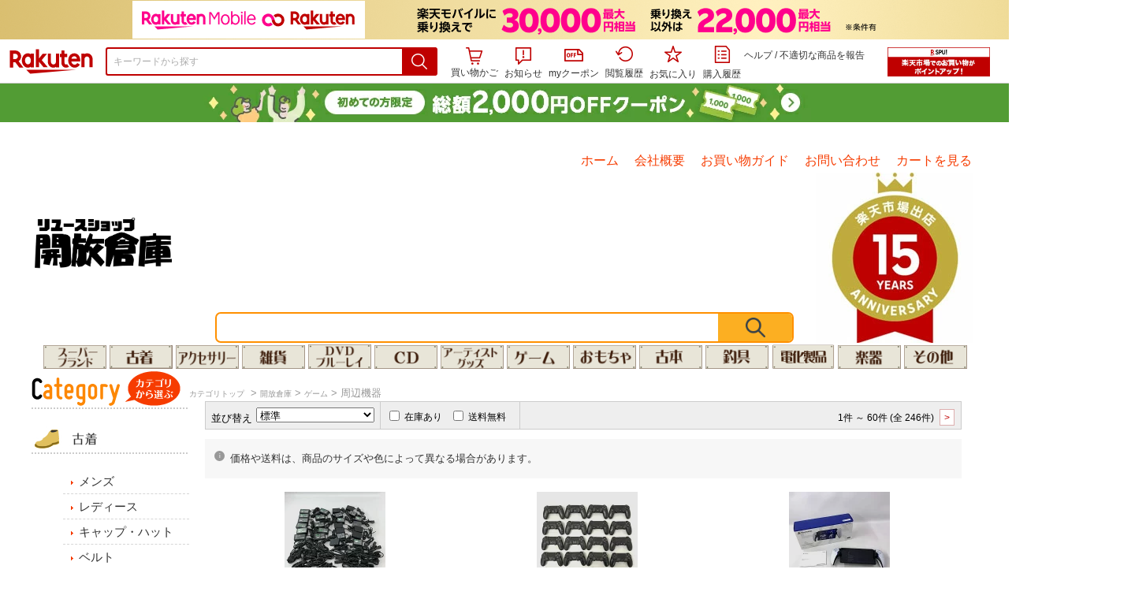

--- FILE ---
content_type: text/html;charset=EUC-JP
request_url: https://item.rakuten.co.jp/kaihou/c/0000000539/
body_size: 37400
content:
<html xmlns:og="http://ogp.me/ns#" xmlns:mixi="http://mixi-platform.com/ns#" xmlns:gr="http://gree.jp/ns" xmlns:fb="http://www.facebook.com/2008/fbml" lang="ja">
<head>
<meta http-equiv="expires" content="">
<meta http-equiv="Content-Type" content="text/html; charset=EUC-JP">
<meta http-equiv="Content-Language" content="ja">
<meta name="description" content="楽天市場:開放倉庫 京都山城店の開放倉庫&nbsp;>
ゲーム&nbsp;>
周辺機器一覧。楽天市場は、セール商品や送料無料商品など取扱商品数が日本最大級のインターネット通販サイト">
<meta name="keywords" content="楽天市場,通信販売,通販,ショッピング,オンラインショッピング,買い物,プレゼント,ギフト,贈り物,贈答品,お中元,お歳暮,お買い得,ゲーム,
周辺機器">
<base href="https://image.rakuten.co.jp/">
<title>【楽天市場】開放倉庫&nbsp;&gt;
ゲーム&nbsp;&gt;
周辺機器：開放倉庫 京都山城店</title>
<style TYPE="text/css">
<!--body { background-color: #FFFFFF; } 
td.sdlayout { color: #FFFFFF; font-size: 80%; }
td.category_lowertext { color: #333333; font-size: 100%; }
td.category_uppertext { color: #333333; font-size: 100%; }
span.subcategory_list { color: #999999; font-size: 80%; }
a.subcategory_list:link { color: #999999; font-size: 80%; }
a.subcategory_list:visited { color: #999999; font-size: 80%; }
a.subcategory_list:active { color: #999999; font-size: 80%; }
a.subcategory_list:hover { color: #999999; font-size: 80%; }
a.category_itemnamelink:link { color: #F63A00; font-size: 100%; }
a.category_itemnamelink:visited { color: #F63A00; font-size: 100%; }
a.category_itemnamelink:active { color: #F63A00; font-size: 100%; }
a.category_itemnamelink:hover { color: #F63A00; font-size: 100%; }
span.category_itemprice { color: #333333; font-size: 100%; }
span.category_itemtaxpostage { color: #333333; font-size: 80%; }
td.breadcrumbs_list { color: #999999; font-size: 80%; }
a.breadcrumbs_list:link { color: #999999; font-size: 80%; }
a.breadcrumbs_list:visited { color: #999999; font-size: 80%; }
a.breadcrumbs_list:active { color: #999999; font-size: 80%; }
a.breadcrumbs_list:hover { color: #999999; font-size: 80%; }
a.etc_link:link { color: #0000ff; font-size: 100%; }
a.etc_link:visited { color: #0000ff; font-size: 100%; }
a.etc_link:active { color: #0000ff; font-size: 100%; }
a.etc_link:hover { color: #0000ff; font-size: 100%; }
td.sdline { color: #b2b2b2; font-size: 80%; }
td.sdico { color: #de0000; font-size: 80%; }
td.sdtoptext { font-size: 100%; font-weight: bold; } 
td.sdtext { color: #000000; font-size: 80%; }
span.select { color: #000000; font-size: 80%; }
span.selectb { font-size: 80%; font-weight: bold; } 
span.listttl { color: #ffffff; font-size: 80%; }
span.list { color: #000000; font-size: 80%; }
span.msg { color: #666666; font-size: 80%; }
span.tax { color: #666666; font-size: 70%; }
span.not { color: #ff6633; font-size: 70%; font-weight: bold; } 
td.topT_sdtext { color: #000000; font-size: 80%; }
td.exT_sdtext { color: #000000; font-size: 80%; }
-->
</style>
<link type="text/css" rel="stylesheet" href="/com/css/rms/storefront/pc/page/page_header_w-2.6.4.css">
<link type="text/css" rel="stylesheet" href="https://r.r10s.jp/com/inc/navi/spu/css/spux-pc-1.1.1.css">
<link type="text/css" rel="stylesheet" media="all" href="/com/css/rms/storefront/pc/page/page_suggest-1.0.5.css">
<link rel="stylesheet" href="/com/css/rms/storefront/pc/page/page_recommend-1.0.0.css">
<link rel="stylesheet" href="/com/css/rms/storefront/pc/page/page_images-1.1.0.css">
<link rel="dns-prefetch" href="https://gettime.r10s.jp">
<link type="text/css" rel="stylesheet" href="/com/css/rms/storefront/pc/page/page_multireco-1.0.1.css">
<link type="text/css" rel="stylesheet" href="/com/css/rms/storefront/pc/page/ranking-inshop-pcc-1.1.1.css">
<link rel="SHORTCUT ICON" href="https://www.rakuten.co.jp/favicon.ico">
<meta property="og:type" content="product">
<meta property="og:title" content="【楽天市場】開放倉庫&nbsp;>ゲーム&nbsp;>周辺機器：開放倉庫 京都山城店">
<meta property="og:description" content="楽天市場:開放倉庫 京都山城店の開放倉庫&nbsp;>ゲーム&nbsp;>周辺機器一覧。楽天市場は、セール商品や送料無料商品など取扱商品数が日本最大級のインターネット通販サイト">
<meta property="og:url" content="https://item.rakuten.co.jp/kaihou/c/0000000539/">
<meta property="og:site_name" content="楽天市場">
<meta property="fb:app_id" content="446680535372761">
<meta name="twitter:card" content="summary">
<meta name="twitter:site" content="@RakutenJP">
<meta name="twitter:title" content="【楽天市場】開放倉庫&nbsp;>ゲーム&nbsp;>周辺機器：開放倉庫 京都山城店">
<meta name="twitter:description" content="楽天市場:開放倉庫 京都山城店の開放倉庫&nbsp;>ゲーム&nbsp;>周辺機器一覧。楽天市場は、セール商品や送料無料商品など取扱商品数が日本最大級のインターネット通販サイト">
<link type="text/css" rel="stylesheet" href="/com/css/rms/storefront/pc/page/timesale_basket-1.0.2.css">
<link type="text/css" rel="stylesheet" href="/com/css/rms/storefront/pc/page/page_option_check-1.0.0.css">
<link type="text/css" rel="stylesheet" href="/com/css/rms/storefront/pc/page/category_filter-1.2.0.css">
<link rel="canonical" href="https://item.rakuten.co.jp/kaihou/c/0000000539/">
<link rel="alternate" href="android-app://jp.co.rakuten.android/rakuten-ichiba-app/www.rakuten.co.jp/web/?deep_link_url=https://item.rakuten.co.jp/kaihou/c/0000000539/?scid=gi_shop_category&amp;l-id=gi_shop_category"><link rel="next" href="https://item.rakuten.co.jp/kaihou/c/0000000539/?p=2&s=1"><link type="text/css" rel="stylesheet" href="https://r.r10s.jp/com/itempage/assets/app/pages/item-pc/css/main-2025e2a10251347ccb88.bundle.css" charset="utf-8">
<link type="text/css" rel="stylesheet" href="https://r.r10s.jp/com/itempage/assets/app/pages/item-pc/css/pc-2025e2a10251347ccb88.bundle.css" charset="utf-8">
</head>
<body>
<script src="https://r.r10s.jp/com/js/d/shisa/shisa-1.0.2.min.js" id="script-shisa" data-url="https://rat.rakuten.co.jp/" data-group="ichiba-item"></script><script type="text/javascript" src="https://www.rakuten.co.jp/com/tls/tls.js" charset="utf-8"></script><script src="https://r.r10s.jp/com/js/d/Rmodules/1.28/Rmodules-1.28.0.min.js"></script><script src="//r.r10s.jp/com/inc/navi/common_banner/mno/js/create_ichiba.js" charset="utf-8"></script>
<div id="mkdiv_header_pitari"></div>
<script type="text/javascript" src="https://r.r10s.jp/com/js/rms/storefront/pc/page/page_header_banner-1.0.2.min.js" language="JavaScript"></script>
<div id="globalBannerWrapper" class="pc-item-page-header">
<div data-path="https://www.rakuten.co.jp/com/inc/navi/item/prod_#LANG#" class="global-banner-wrapper">
<div class="global-banner-contents"></div>
<div class="global-banner-settings-api"></div>
<script type="text/javascript" src="https://r.r10s.jp/com/js/d/global_banner_event/1.2/global_banner_event-1.2.0.min.js"></script>
</div>
</div>
<div id="rakutenLimitedId_header" class="MacOS">
<div style="position:relative!important;" class="riShopHdrWrap">
<div class="riShopHdrLogoArea">
<div class="riShopHdrLogo">
<a onclick="this.href=this.href+'?l2-id=shop_header_logo'" href="https://www.rakuten.co.jp/" class="ris-hd-sprite ris-rakuten-logo">楽天市場</a>
</div>
</div>
<div class="riShopHdrArea">
<form style="display: block!important;" onsubmit="sc_searchBox();" name="myForm" method="get" id="myForm" class="rakutenHeaderSearch01Form" action="https://search.rakuten.co.jp/search/mall" accept-charset="utf-8">
<input value="s_search" type="hidden" name="l-id"><input value="shop_header_search" type="hidden" name="l2-id">
<div class="sggstInputWrap riShopHdrInputArea">
<input value="" type="text" style="" size="40" placeholder="キーワードから探す" name="sitem" maxlength="2048" id="sitem" class="searchInput" autocomplete="off">
<div style="" class="ris-search-btn">
<input value="検索" type="submit" id="searchBtn" class="ris-hd-sprite searchBtn" alt="検索">
</div>
</div>
<div class="riShopTermArea">
<div uaBlackList="" suggestId="jp_mall_ac_item_001" style="display: none !important;" sendFormParam="1" openToolTips="検索候補を見る" onoff="0" input="sitem" id="sggstConfig" hookRequired="0" hideToolTips="検索候補を隠す" groupId="g1" form="myForm" encoding="utf-8" col="dir" byteNumToHideOpenSggst="36" button="searchBtn" baseUrl="https://rdc-api-catalog-gateway-api.rakuten.co.jp/gsp-ac/autocomplete/v0/autocomplete.jp_mall_item"></div>
<div class="riShopTermInr">
<ul class="ris-header-function">
<li class="riShopTermBskt ris-header-list">
<a rel="nofollow" href="https://t3.basket.step.rakuten.co.jp/rms/mall/bs/cartall/?shop_bid=256155&amp;l2-id=shop_header_cart" class="ris-header-link">
<div style="display: none !important;" class="basket"></div>
<span class="ris-hd-sprite ris-mybasket"></span><span class="ris-header-text">買い物かご</span></a>
</li>
<li class="ris-header-list">
<div id="dui-notification-button">
<span id="dui-notification-badge"></span><a id="notification" class="ris-header-link"><span class="ris-hd-sprite ris-notification"></span>
 お知らせ
</a>
</div>
<div irc="Notification" class="notification-popover-anchor"></div>
</li>
<li class="ris-header-list">
<a rel="nofollow" href="https://coupon.rakuten.co.jp/myCoupon/%E6%A5%BD%E5%A4%A9%E5%B8%82%E5%A0%B4?l-id=item_header_coupon" class="ris-header-link"><span class="ris-hd-sprite ris-mycoupon"></span>myクーポン</a>
</li>
<li class="ris-header-list">
<a rel="nofollow" href="https://ashiato.rakuten.co.jp/rms/sd/ashiato/vc?l2-id=shop_header_browse" class="ris-header-link"><span class="ris-hd-sprite ris-browse"></span>閲覧履歴</a>
</li>
<li class="ris-header-list">
<a rel="nofollow" href="https://my.bookmark.rakuten.co.jp/item?l2-id=shop_header_bookmark" class="ris-header-link"><span class="ris-hd-sprite ris-bookmark"></span>お気に入り</a>
</li>
<li class="ris-header-list">
<a rel="nofollow" href="https://order.my.rakuten.co.jp/?l2-id=shop_header_purchase" class="ris-header-link"><span class="ris-hd-sprite ris-order"></span>購入履歴</a>
</li>
</ul>
<div class="riShopTermInrRecWrap">
<p class="riShopTermInrRecLn">
<a onclick="this.href=this.href+'?l2-id=shop_header_help'" href="https://ichiba.faq.rakuten.net/">ヘルプ</a> / <a title="不適切な商品や価格については、こちらのリンクからご連絡ください。" target="_blank" onclick="this.href=this.href+'&amp;l2-id=shop_header_post'" href="https://ichiba.faq.rakuten.net/form/item-guide?spname=%E9%96%8B%E6%94%BE%E5%80%89%E5%BA%AB+%E4%BA%AC%E9%83%BD%E5%B1%B1%E5%9F%8E%E5%BA%97" class="riPostHeader">不適切な商品を報告</a>
</p>
</div><!-- SPUx icon -->
<div class="spux-icon-container">
    <script type="text/template">
        <!-- image & no-icon case -->
        <div class="spux-case-nologin spux-case-error spux-case-superdeal spux-case-disabled spux-case-one">
            <div class="ris-point-display-banner">
                <a href="https://event.rakuten.co.jp/campaign/point-up/everyday/point/?l2-id=spupopup_{{SERVICE_INFO}}_header_smallbanner">
                    <img src="https://r.r10s.jp/com/img/banner/201912/20191129_SPUv14.0_210x60_uxp.gif" class="ris-point-display-area_banner" alt="">
                </a>
            </div>
        </div>
        <!-- /image & no-icon case -->
        <!-- no-image & icon case -->
        <div class="spux-case-n">
            <span class="spux-icon-text">{{POINT_HEADER_MSG_PREF}}はポイント</span>
            <div class="spux-total-rate-container">
                <span class="spux-total-sum">
                    <span class="spux-total-rate">-</span>
                </span>
                <span class="spux-icon-bai-container">
                    <span class="spux-icon-bai-top">倍</span>
                    <span class="spux-icon-bai-bottom"></span>
                    <span class="spux-icon-arrow"><span class="spux-icon-arrow-inner"></span></span>
                </span>
            </div>
        </div>
        <!-- /no-image & icon case -->
    </script>
</div>
<!-- /SPUx icon -->
<!-- SPUx popup -->
<div class="spux-popup-container">
    <script type="text/template">
        <div class="spux-popup-helper"></div>
        <span class="spux-popup-arrow-top"><span class="spux-popup-arrow-inner-top"></span></span>

        <div class="spux-popup-box">
            <div class="spux-popup-header">
                <span class="spux-popup-header-before">{{POINT_HEADER_MSG_PREF}}はポイント合計</span><span class="spux-total-rate">-</span><span class="spux-popup-header-after">倍</span>
            </div>
            <!-- case 1倍 & case N倍 -->
            <div class="spux-case-one spux-case-n">
            	<div class="spux-sections-notice">ポイント未利用時の倍率です。特典には獲得上限や条件があります。以下のサービス・キャンペーン名から詳細をご確認ください。</div>
                <ul class="spux-sections-list">
                    <li class="spux-section-template spux-section spux-section-id-#SECTION_ID#">
                        <div class="spux-section-header">
                            <span class="spux-section-name">#SECTION_NAME#</span>
                            <span class="spux-section-rate">#SECTION_TOTALRATE#</span>
                            <span class="spux-section-bai">倍</span>
                            <!-- <span class="spux-popup-arrow" data-toggle=".spux-section-id-#SECTION_ID#-services">
                                <span class="spux-popup-arrow-icon"><span class="spux-popup-arrow-inner"></span></span>
                            </span>-->
                        </div>
                        <ul class="spux-services-list spux-section-id-#SECTION_ID#-services">
                            <li class="spux-service-template spux-service spux-service-id-#SERVICE_ID# #SERVICE_STATE#">
                                <span class="spux-service-name">#SERVICE_NAME#</span>
                                <span class="spux-service-rate-container">
                                    <span class="spux-service-rate-label-max">#SERVICE_RATE_LABEL_MAX#</span>
                                    <span class="spux-service-rate-plus">+</span>
                                    <span class="spux-service-rate">#SERVICE_RATE#</span>
                                    <span class="spux-service-rate-bai">倍</span>
                                </span>
                                <span class="spux-service-link-icon">
                                    <a href="#SERVICE_LINK#" class="spux-service-link"></a>
                                </span>
                            </li>
                        </ul>
                    </li>
                </ul>
            <ul class="spux-info-links">
                <li><a href="https://ichiba.faq.rakuten.net/detail/000006983?l2-id=spupopup_{{SERVICE_INFO}}_header_aboutpoint"><span class="ris-ar-right"></span>「{{POINT_HEADER_MSG_PREF}}はポイント〇倍」について</a></li>
                <li><a href="https://point.rakuten.co.jp/history/?l2-id=spupopup_{{SERVICE_INFO}}_header_pointhistory"><span class="ris-ar-right"></span> ポイント利用獲得履歴</a></li>
            </ul>
            </div>
            <!-- /case 1倍 & case N倍 -->

            <!-- case error -->
            <div class="spux-case-error">
                <p class="spux-cant-retrieve-msg">「{{POINT_HEADER_MSG_PREF}}はポイント●倍」を取得をするときにエラーが発生しました</p>
            </div>
            <!-- /case error -->

            <!-- case not logged -->
            <div class="spux-case-nologin">
                <p class="spux-cant-retrieve-msg">「{{POINT_HEADER_MSG_PREF}}はポイント●倍」を取得をするときにエラーが発生しました</p>
                <p class="spux-login-msg"><a href="https://www.rakuten.co.jp/myrakuten/login.html">ログイン</a></p>
                <p class="spux-login-msg">お買い物をもっとお得に楽しんで頂くために、このページでのあなたの獲得予定ポイントをお知らせします！</p>
            </div>
            <!-- /case not logged -->

            <!-- case super-deal -->
        <div class="spux-case-superdeal">

        </div>
    </script>
</div>
<!-- /SPUx popup -->
<div class="spux-settings"><div class="spux-template-icon-data"
    data-display_banner_url_params="?l2-id=shop_header_event_small"
    data-point_header_msg_pref="今あなた"
    data-service_info=""
></div>
<div class="spux-template-popup-data"
    data-point_header_msg_pref="今あなた"
    data-service_info=""
    data-card_banner_url="https://ad2.trafficgate.net/t/r/8761/1441/99636_99636/"
></div>
<div class="spux-settings-spu"
    source="PC"
    data-encoding="EUC-JP"
></div>
<div data-use-max-rate="true" data-show-empty-services="true" data-page-name="item" class="spux-settings-global"></div>
<div data-show-shop-disclaimer="true" class="spux-settings-global"></div>
<div data-source="PC" data-sid="ICHIBA_ITEM" data-shop-id="256155" data-mock-url="" class="spux-settings-spu"></div>
<div data-view-type="CATEGORY" class="spux-settings-spu"></div>
<div data-service_info="category_pc" data-point_header_msg_pref="今あなた" data-item_page_type="cat" data-card_banner_url="https://ad2.trafficgate.net/t/r/8760/1441/99636_99636/" class="spux-template-popup-data"></div>
<div data-service_info="category_pc" data-point_header_msg_pref="今あなた" class="spux-template-icon-data"></div>
<div data-send-show-format="spux_show_cat:#VIEWTYPE#:#SOURCE#:#CASE#" data-send-data-format="spux_data_cat:#VIEWTYPE#:#SOURCE#:#CASE#:#TOTALRATE#" data-l2id="spupopup_category_pc_header_seemore" data-enabled="true" class="spux-settings-sc"></div>
<div data-send-show-case-name="spux_show_cat:#VIEWTYPE#:#SOURCE#:#CASE#" data-send-data-case-name="spux_data_cat:#VIEWTYPE#:#SOURCE#:#CASE#" class="spux-settings-rat"></div>
</div>
<script type="text/javascript" src="/com/js/d/common/jquery-1.4.2.min.js" language="JavaScript"></script><script type="text/javascript" src="//a.ichiba.jp.rakuten-static.com/com/js/d/rjs/rjs_helpers.min.js" language="JavaScript"></script><script src="https://r.r10s.jp/com/js/d/spux/1.0/spux-1.0.7.min.js"></script>
</div>
</div>
</form>
</div>
</div>
</div>
<div style="z-index: 3147483641; position: fixed;" id="dui-notification-popover-target"></div><div id="newUserBanner--a"
	style="background-color: #529C34!important; text-align: center!important; filter: alpha(opacity=100)!important; text-decoration: none!important; opacity: 1!important; z-index: 99999; margin: 0!important; padding: 0!important; position: relative!important; top: 0!important; left: 0!important; border-style: none !important; display:none;"
	class="pc-item-page-header" data-ratId="NewUserBannerA" data-ratEvent="pv,appear" data-ratparam="all">
	<a href="https://event.rakuten.co.jp/campaign/newpurchaser/?l-id=item_pc_header_top_newuser"><img width="950"
			style="border-style: none !important;"
			src="https://r.r10s.jp/com/img/banner/202410/20241001_function_PC_950x50_B_FIX.jpg" height="50" alt=""></a>
</div>

<div id="newUserBanner--b"
	style="background-color: #F7F7F7!important; text-align: center!important; filter: alpha(opacity=100)!important; text-decoration: none!important; opacity: 1!important; z-index: 99999; margin: 0!important; padding: 0!important; position: relative!important; top: 0!important; left: 0!important; border-style: none !important; display:none;"
	class="pc-item-page-header" data-ratId="NewUserBannerB" data-ratEvent="pv,appear" data-ratparam="all">
	<a href="https://event.rakuten.co.jp/campaign/point-up/marathon/?l-id=item_pc_header_top"><img width="950"
			style="border-style: none !important;"
			src="https://r.r10s.jp/com/img/banner/202602/20260204_marathon_pre_172_UXD_950x50.gif" height="50" alt=""></a>
</div>

<div id="newUserBanner--c"
	style="background-color: #e12c2f !important; text-align: center!important; filter: alpha(opacity=100)!important; text-decoration: none!important; opacity: 1!important; z-index: 99999; margin: 0!important; padding: 0!important; position: relative!important; top: 0!important; left: 0!important; border-style: none !important; display:none;"
	class="pc-item-page-header" data-ratId="NewUserBannerC" data-ratEvent="pv,appear" data-ratparam="all">
	<a href="https://event.rakuten.co.jp/campaign/returnpurchaser/?l-id=item_pc_header_top_returnuser"><img width="950"
			style="border-style: none !important;" src="https://r.r10s.jp/evt/event/campaign/returnpurchaser/bn/20230801_RUA_950x50.jpg"
			height="50" alt=""></a>
</div>
<div id="newUserBannerConfig" data-target-1="#newUserBanner--a" data-target-2="#newUserBanner--c" data-values-2="1,2,3"
    data-target-3="#newUserBanner--b" data-rat-acc="1" data-rat-aid="2" data-access-key="j6k6g9GbextsmQqxxzig"
    style="display: none;"></div>
<script src="https://r.r10s.jp/com/js/d/new_user_banner/1.1/new_user_banner-1.1.0.min.js"></script><script type="text/javascript" src="//a.ichiba.jp.rakuten-static.com/com/js/d/header_float/1.0/header_float-1.0.1.min.js" language="JavaScript"></script><script language="JavaScript">
<!--
 function pageMultirecoMouseOver(catext) {
 var s=s_gi(s_account);s.linkTrackVars='prop3';s.prop3=catext; s.tl(this,'o',catext);
 }
 //--></script><script type="text/javascript">
<!--
 var MD, MR;
 MD = (new Date()).getTime()*Math.random();
 MR = escape(document.referrer);
 document.write('<img style="display:none;position:absolute;" src="//anz.rd.rakuten.co.jp/p/?i=1.2969.0&n=Ichiba_Shop&l=Ichiba_Shop&r=',MR,'&c=',MD,'&d=pc" />');
 //--></script>
<noscript>
<img style="display:none;position:absolute;" src="//anz.rd.rakuten.co.jp/p/?i=1.2969.0&amp;n=Ichiba_Shop&amp;l=Ichiba_Shop&amp;r=&amp;d=pc"></noscript>
<br>
<script type="text/javascript">
 function sc_searchBox(partsname){
 var partsname = (typeof rsuggest.isSuggestUse == "function"  && rsuggest.isSuggestUse())? "suggest" :"search";
 s_partsCounter(partsname);
 }
</script>
<div id="pagebody" align="center">
<table width="100%" cellspacing="20" cellpadding="0" border="0">
<tr>
<td align="center">
<table width="800" cellspacing="0" cellpadding="5" border="0">
<tr>
<td></td>
</tr>
<tr>
<td></td>
</tr>
</table>
<table width="800" cellspacing="0" cellpadding="0" border="0">
<tr>
<td colspan="4"><style type="text/css">
/*---------------------------------------------------------------
  style reset
----------------------------------------------------------------*/
/*clearfix*/
.clrfix:after{
  content: "."; 
  display: block; 
  height: 0; 
  font-size:0;	
  clear: both; 
  visibility:hidden;
}
	
.clrfix {display: inline-block;} 
/* Hides from IE Mac */
* html .clrfix {height: 1%;}
.clrfix {display:block;}
/* End Hack */ 
#pagebody , #k_body , .rakuten_header{
	width: 100%;
	max-width: 1200px;
	display: block;
	position: relative;
	font-family:"ヒラギノ角ゴ Pro W3", "Hiragino Kaku Gothic Pro", "メイリオ", Meiryo, "ＭＳ Ｐゴシック", Osaka, "MS PGothic", sans-serif;
	color:#333;
	background:#FFF;
	margin:0 auto;
	text-align:center;
	word-wrap: break-word !important;
	padding-top:-100px !important;
}
table{
	border-collapse:collapse;
	border-spacing:0;
	word-wrap:break-word;
}
caption, th{
	text-align:left;
}
img{
	vertical-align:bottom;
	border:none;
}
li{
	list-style:none;
}
a:link{
	color:#F63C00;
	text-decoration:none;
}
a:visited{
	color:#F63C00;
	text-decoration:none;
}
a:hover{
	color:#FF8055;
	text-decoration:none;
}
#header{
	display: block;
	width:100%;
}
#header .logo{
	display:block;
	float:left;
	margin:0 20px 10px 0;
}
#header h1{
	width:625px;
	margin:2px 20px 0 0;
	float:left;
}
#header #delivery{
	position:absolute;
	top:34px;
	left:196px;
	width:233px;
	height:13px;
}
#header #contact{
	position:absolute;
	top:34px;
	left:450px;
	width:149px;
	height:12px;
}
#header .bt_rakuten{
	display:block;
	float:left;
	padding-top:22px;
}
#header ul#gnav{
	clear:both;
}
#header ul#gnav li{
	float:left;
}
/*商品画像*/
.rakutenLimitedId_ImageMain1-3{
}
/* ========================================
				RakutenHeader
======================================== */
.top_link{
	text-decoration:none;
	color:#000;
	display:inline-block;
	padding: 2px 3px;
	margin:0 5px;
}
.top_link:hover{
	background-color: #ff9000;
	color: #fff;
}
/*=======================
	Logo,Form 
=======================*/
.logo{
	width: 180px;
}
/*=======================
		SearchForm 
=======================*/
#ksearchform{
	width: 730px;
	height: 35px;
	margin: 0 auto;
	position: relative;
}
.rakuten_header form input[type="search"],select {
  outline: 0;
}
.rakuten_header form .selectBox,.textBox,.btn{
	height: 35px;
	font-size: 18px;
}
.rakuten_header form.search{
	font-weight: bold;
	letter-spacing: 0.3em;
	margin-top: -10px;
	border: 2px #ff9000 solid;
	border-radius: 7px;
	-webkit-border-radius: 7px;
	-moz-border-radius: 7px;
}
.textBox {
	position: absolute;
	width: 630px;
	height: 30px;
	left: 0;
	border:0;
	margin: 2px 3px;
	background-color: #fff;
	color: #000000;
    -webkit-box-sizing: border-box;
    -moz-box-sizing: border-box;
    -o-box-sizing: border-box;
    -ms-box-sizing: border-box;
    box-sizing: border-box;
}
.rakuten_header form.search input.btn {
	position: absolute;
	width: 94px;
	text-align: right;
	right: 0;
	border:0;
	background: #FCAF22 url(https://www.rakuten.ne.jp/gold/kaihou/img/search.png) center no-repeat;
	background-size: 25px 25px;
	-webkit-border-radius: 0 5px 5px 0;
	-moz-border-radius: 0 5px 5px 0;
	border-radius: 0 5px 5px 0;
	color: #000000;
}
/*=======================
	Catimg
=======================*/
.catimg{
	width: 1200px;
}
.catimg img{
	display: inline;
	width: 80px;
	text-decoration:none;
}
/* ========================================
				LeftMenu
======================================== */
h2.category{
	padding-top:3px;
}
.menu_caregory{
margin-bottom:30px;
display: block;
position: relative;
top: 0;
width:200px;
background:#FFF;
}
.menu_caregory li{
	border-bottom:1px dashed #D6D6D6;
}
.menu_caregory li:last-child{
	margin:0 0 10px;
}
.menu_caregory li a{
	background:url(https://www.rakuten.ne.jp/gold/kaihou/common/images/ic_arrow01.gif) no-repeat 10px 1em;
	display:block;
	padding:7px 0 5px 20px;
	font-size:91%;
}
.menu_caregory li a:link{
	color:#333;
}
.menu_caregory ul.sale li a{
	color:#F00;
}
.menu_caregory li a:visited{
	color:#333;
}
.menu_caregory li a:hover{
	background-color:#FFFFAA;
	text-decoration:none;
	color:#FF8055;
}
#footer{
	position:relative;
	bottom: 0;
	padding:100px;
	width:1200px;
	font-size:12px;
	background-color: #fff;
}
#footer h2{
	width:100%;	
}
#footer h3{
	margin-bottom:10px;
}
#footer p.title {
  background: #EFECBF;
  color: #20B2AA;
  font-weight: bold;
  font-size: 14px;
  padding: 3px 5px;
  max-width: 460px;
  border: 1px solid #FFDAB9;
}
#footer .info_area{
	clear:both;
}
#footer .info_area .areabox{
	width:470px;
	float:left;
}
#footer .sign_no{
	clear:both;
	padding:45px 0 20px;
	text-align:center;
}
#footer .bottom_menu{
	color:#FFF;
	padding:10px 0 8px;
	text-align:center;
	background:#008EC7;
}
#footer .bottom_shoplist{
	color:#FFF;
	background:#007AA8;
	padding:10px 0 8px;
	text-align:center;
}
	
#footer .copyright{
	color:#FFF;
	background:#006D97;
	padding:10px 0 8px;
	text-align:center;
}
	
#footer .bottom_menu a:link,
#footer .bottom_menu a:visited,
#footer .bottom_shoplist a:link,
#footer .bottom_shoplist a:visited{
	color:#FFF;
}
#footer .bottom_menu a:hover,
#footer .bottom_shoplist a:hover{
	color:#BFE3F1;
}
#permit{
	position: relative;
	display: block;
	margin: 0 auto;
}
/*---clearfix---*/
.clearfix:after{
    content: "."; 
    display: block; 
    height: 0; 
    font-size:0;	
    clear: both; 
    visibility:hidden;
    }
	
   .clearfix{display: inline-block;} 
    /* Hides from IE Mac */
    * html .clearfix {height: 1%;}
       .clearfix{display:block;}
    /* End Hack */ 
/*---spaceing---*/
.mb05{margin:0px;}
.mb10{margin:0px;}
.mb15{margin:0px;}
.mb20{margin:0px;}
.mb30{margin:0px;}
.mb40{margin:0px;}
.mb45{margin:0px;}
.mb50{margin:0px;}
.mb100{margin:0px;}
.mr10{margin:0px;}
.mr20{margin:0px;}
.pb32{padding:0px;}
.lh20{line-height:2;}
body {
color:#333;
font:13px/1.231 "ヒラギノ角ゴ Pro W3", "Hiragino Kaku Gothic Pro", "メイリオ", Meiryo, Osaka, "ＭＳ Ｐゴシック", "MS PGothic", sans-serif;
*font-size:small;
*font:x-small;
}
p{
font-size:93%;
line-height:1.6;
}
.tx_bold{
	font-weight:bold;
}
.tx_att{
	color:#FF0040;
	font-weight:bold;
}
.tx_blue{
	color:#15A8FF;
}
.tx_cen{text-align:center;}
.tx_right{text-align:right;}
.fs10{font-size:83%; line-height:1.6;}
.fs11{font-size:91%; line-height:1.6;}
.fs12{font-size:100%; line-height:1.6;}
.fs13{font-size:108%; line-height:1.6;}
.fs14{font-size:117%; line-height:1.6;}
.fs16{font-size:133%; line-height:1.6;}
.fs18{font-size:150%; line-height:1.6;}
.lh20{line-height:2;}
/*----------------------------------------
楽天CSS操作
----------------------------------------*/
td.lossleader_item_name a:link,
td.lossleader_item_name a:visited{
font-weight:none;
}
.sdtext a:link,
.sdtext a:visited{
color:#333;
}
span.catch_copy{
color:#EF5050;
width: 500px;
font-size:90%;
display:block;
padding-bottom:10px;
}
span.item_name{
display:block;
position: relative;
width:500px !important;
margin-right: 160px;
margin-bottom: -30px;
padding: 0px 5px;
line-height:1.5;
color:#000;
}
div.pointGet.riMb25.txalignLeft{display: none;}
ul.deliveryMethod li{margin: 0 20px;}
ul.deliveryMethod li:before{content:"■";}
/*--------------------------------------------
旧デザインスペーシング・クラス
---------------------------------------------*/
.mgn20{margin-bottom:0px;}
.mgn20_r{margin-right:0px;}
.mgn20_t{margin-top:0px;}
.bt_cart{margin:2px 0px 3px 0px;}
.mgn10{margin-bottom:0px;}
.mgn10_t{margin-top:0px;}
.mgn10_r{margin-right:0px;}
.mgn05{margin-bottom:0px;}
.mgn0{margin:0;padding:0;}
.mgn-13_r{margin-right:-px;}
.clr{clear:all;}
/* ========================================
				Product_desc
======================================== */
.item_desc , .product_desc , .tl_product , .desc_info{
	max-width: 500px;
}
.tl_product{
border-left:3px solid #FD8703;
padding:2px 0 2px 7px;
background-color: #FD8703;
font-weight:bold;
font-size: 110%;
color: #fff;
}
.rakutenLimitedId_ImageMain1-3 img{
	width: ;
}
.desc_info img{
	width: ;
}
.desc_info{
	border:2px solid #FD8703;
	margin: -10px 0 10px;
	padding:10px;
}
#k_body{
	margin: 0 auto;
}
/* ============================
		カテゴリーページ
============================*/
td.breadcrumbs_list{
	position: absolute;
	left: 200px;
}
a.subcategory_list{
	text-align: left;
}
#risFil{
	position: ;
	width: 960px;
	margin: 0;
	left: 0;
	text-align: left;
	margin-right: 200px;
}
#risFil img { display: none; }
#risFil a img{
	display: block;
	height: 200px;
	max-width: 300px;
}
a.etc_link{display:none;}
span.select{position: relative;}
/* 商品画像部分 */
#risFil a img:hover {
	
}
/* 商品名部分 */
a.category_itemnamelink {
	position:relative;
	z-index:9997 !important;
	-webkit-transition:all 0.3s ease-out;
	-moz-transition:all 0.3s ease-out;
	-ms-transition:all 0.3s ease-out;
	transition:all 0.3s ease-out;	
	display: block;
	background-position:center top;
	background-repeat:no-repeat;
	padding: 38px 5px 5px;
	line-height: 16px;
	font-size: 10px !important;
	font-weight: bold;
	color: #fff !important;
	margin-top: -45px;
	width: 300px;
}
a.category_itemnamelink:before {
	content: "　　商品名　　\A";
	white-space: pre ;
	background-color: red;
	width: 128px;
	padding: 1px 50px;
	text-align: center;
}
a.category_itemnamelink:hover {
	color:#666 !important;
	line-height: 19px;
	padding:5px;
	background-position: center -50px;
}
 
/* 価格部分 */
span.category_itemprice {
	position:relative;
	z-index:9998 !important;
	color:#bf0000;
	font-size:24px;
	font-weight:bold;
	display:block;
	margin-top:-60px;
	margin-bottom:6px;
	text-align:center;
}
span.category_itemprice:after{content:"税込";font-size:10px;}
	a.category_itemnamelink:hover + br + span.category_itemprice {
	margin-top:-25px;
}
 
/* 送料・税込部分 */
span.category_itemtaxpostage,.not{
	display: none;
	margin-bottom: -20px;
}
/* カートに入れるカゴに入れる */
.cart-button add-cart new-cart-button , .cart-button-container {}
.unit , input#units.rItemUnits{display:none !important;}
/*----印刷----*/
@media print{
	body {
		margin-top: -150px !important;
	}
	#header,
	.menu_caregory,
	#footer,
	iframe,
	#serviceTableSml,
	#globalBannerWrapper,
	#globalBannerWrapper *,
	#normal_basket_10405036,
	.riShopHdrWrap,
	.pc-item-page-header,
	.floatingCartSplitButtons,
	.searchInput,
	.riShopHdrInputArea.sggstInputWrap,
	.rakutenHeaderSearch01Form,
	.ris-header-list,
	.riShopTermArea,
	.ris-header-function,
	.riShopTermInrRecWrap,
	.deliveryInformation
	{display:none !important;}
	
	/*商品画像*/
	.rakutenLimitedId_ImageMain1-3 img{
		width: 200px;
		margin-bottom:-30px;
	}
	.product_desc img{
		display: none;
	}
	span.item_name{
		padding:0;
	}
}
</style>
<!-- 閉じタグ -->
  </td></tr></table>
  </td></tr></table>
  </td></tr></table>
<!-- /閉じタグ -->
 
<div id="header">
	
	
	<table class="rakuten_header">
 <!-- top_list -->
 <tbody><tr>
 <td rowspan="2"> <!-- logo --><a href="https://www.rakuten.ne.jp/gold/kaihou/"><img class="logo" src="https://www.rakuten.ne.jp/gold/kaihou/images/logo.png" alt="開放倉庫楽天市場店" align="left"></a></td>
  <td style="text-align:right;" colspan="2">
 
	<a class="top_link" href="https://www.rakuten.ne.jp/gold/kaihou/">
	ホーム
	</a>
	   
	<a class="top_link" href="https://www.rakuten.co.jp/kaihou/info.html">
	会社概要
	</a>
		  
	<a class="top_link" href="https://www.rakuten.co.jp/kaihou/info2.html">
	お買い物ガイド
	</a>
	   
	   <!--a class="top_link" href="">
	   
	   プライバシーポリシー
	   </span>
	   </a-->
	   
	<a class="top_link" href="mailto:rakuten@kaihousouko.com">
	お問い合わせ
	</a>
	   
	<a class="top_link" href="https://www.rakuten.co.jp/cgi-bin/RRS?MIval=basket&shop_bid=256155">
	カートを見る
	</a>
	   
  </td>
 </tr>
 
 <tr>
 <td valign="bottom">
  <form name="ksearchform" id="ksearchform" method="get" action="https://esearch.rakuten.co.jp/rms/sd/esearch/vc" target="_top" class="search">
		<input value="6" type="hidden" name="sv">
		<input value="256155" type="hidden" name="sid">
		<input value="kaihou" type="hidden" name="su">
		<input value="開放倉庫" type="hidden" name="sn">
		<input value="A" type="hidden" name="f">
		<input type="search" name="sitem" class="textBox" id="textBox" autocomplete="on">
		<input type="submit" value=" " class="btn">
	</form>
 </td>
 <td valign="top"><img src="https://image.rakuten.co.jp/kaihou/cabinet/12013423/emblem2.jpg
" border="0"></a><br>
<B>  </B>
 </td>
 </tr>
 <tr>
 <td colspan="3" align="center">
<!-- category-nav -->
<div class="catimg">
<a href="https://item.rakuten.co.jp/kaihou/c/0000006391/"><img src="https://www.rakuten.ne.jp/gold/kaihou/img/sf.png" alt="スーパーブランド"></a>
      
<a href="https://item.rakuten.co.jp/kaihou/c/0000000317/"><img src="https://www.rakuten.ne.jp/gold/kaihou/img/mf.png" alt="古着"></a>
      
<a href="https://item.rakuten.co.jp/kaihou/c/0000006202/"><img src="https://www.rakuten.ne.jp/gold/kaihou/img/ac.png" alt="アクセサリー"></a>
      
<a href="https://item.rakuten.co.jp/kaihou/c/0000000432/"><img src="https://www.rakuten.ne.jp/gold/kaihou/img/zf.png" alt="雑貨"></a>
      
<a href="https://item.rakuten.co.jp/kaihou/c/0000006312/"><img src="https://www.rakuten.ne.jp/gold/kaihou/img/dv.png" alt="DVDブルーレイ"></a>
      
<a href="https://item.rakuten.co.jp/kaihou/c/0000006348/"><img src="https://www.rakuten.ne.jp/gold/kaihou/img/cd.png" alt="CD"></a>
      
<a href="https://item.rakuten.co.jp/kaihou/c/0000006471/"><img src="https://www.rakuten.ne.jp/gold/kaihou/img/ar.png" alt="アーティストグッズ"></a>
      
<a href="https://item.rakuten.co.jp/kaihou/c/0000000486/"><img src="https://www.rakuten.ne.jp/gold/kaihou/img/ga.png" alt="ゲーム"></a>
      
<a href="https://item.rakuten.co.jp/kaihou/c/0000000488/"><img src="https://www.rakuten.ne.jp/gold/kaihou/img/to.png" alt="おもちゃ"></a>
      
<a href="https://item.rakuten.co.jp/kaihou/c/0000000319/"><img src="https://www.rakuten.ne.jp/gold/kaihou/img/co.png" alt="古本"></a>
      
<a href="https://item.rakuten.co.jp/kaihou/c/0000000428/"><img src="https://www.rakuten.ne.jp/gold/kaihou/img/fr.png" alt="釣具"></a>
      
<a href="https://item.rakuten.co.jp/kaihou/c/0000000493/"><img src="https://www.rakuten.ne.jp/gold/kaihou/img/el.png" alt="電化製品"></a>
      
<a href="https://item.rakuten.co.jp/kaihou/c/0000000427/"><img src="https://www.rakuten.ne.jp/gold/kaihou/img/mu.png" alt="楽器"></a>
      
<a href="https://item.rakuten.co.jp/kaihou/c/0000000001/"><img src="https://www.rakuten.ne.jp/gold/kaihou/img/etc.png" alt="その他"></a>
</div>
 </td>
 </tr>
 
 
 <tr><td colspan="4">
 
</td></tr>
</tbody></table>
<!-- header -->
</div>
<!-- *戻しタグ -->
	<div id="k_body">
	<table width="100%" cellspacing="0" cellpadding="0" border="0"><tr><td align="center">
	<table cellspacing="0" cellpadding="0" border="0"><tr><td>
	<table width="100%" cellspacing="0" cellpadding="0" border="0"><tr><td colspan="4">
<!-- ビーノ商品ページ用読み込み -->
<link rel="stylesheet" type="text/css" href="https://www.rakuten.ne.jp/gold/kaihou/bn/include/biiino_item-layout.css?1642569426">
<!-- ビーノ商品ページ用ここまで --></td>
</tr>
<tr valign="top">
<td><div class="menu_caregory">
        <h2><img src="https://www.rakuten.ne.jp/gold/kaihou/common/images/tl_category.gif" width="200" height="48" /></h2>
        <h3><a href="https://item.rakuten.co.jp/kaihou/c/0000000317/"><img src="https://www.rakuten.ne.jp/gold/kaihou/common/images/nav_fashion.jpg" alt="古着" width="200" height="37" /></a></h3>
        <ul>
          <li><a href="https://item.rakuten.co.jp/kaihou/c/0000000499/">メンズ</a></li>
          <li><a href="https://item.rakuten.co.jp/kaihou/c/0000000511/">レディース</a></li>
          <li><a href="https://item.rakuten.co.jp/kaihou/c/0000000532/">キャップ・ハット</a></li>
          <li><a href="https://item.rakuten.co.jp/kaihou/c/0000006437/">ベルト</a></li>
          </ul>

        <h3><a href="https://item.rakuten.co.jp/kaihou/c/0000006202/"><img src="https://www.rakuten.ne.jp/gold/kaihou/common/images/nav_accessory.jpg" alt="アクセサリ" width="200" height="37" /></a></h3>
        <ul>
          <li><a href="https://item.rakuten.co.jp/kaihou/c/0000006330/">メンズバッグ</a></li>
          <li><a href="https://item.rakuten.co.jp/kaihou/c/0000006389/">レディースバッグ</a></li>
          <li><a href="https://item.rakuten.co.jp/kaihou/c/0000006328/">時計</a></li>
          <li><a href="https://item.rakuten.co.jp/kaihou/c/0000006325/">財布</a></li>
          <li><a href="https://item.rakuten.co.jp/kaihou/c/0000006334/">リング</a></li>
          <li><a href="https://item.rakuten.co.jp/kaihou/c/0000006332/">ネックレス</a></li>
          <li><a href="https://item.rakuten.co.jp/kaihou/c/0000006558/">ブレスレット</a></li>
          <li><a href="https://item.rakuten.co.jp/kaihou/c/0000006458/">サングラス</a></li>
          <li><a href="https://item.rakuten.co.jp/kaihou/c/0000006310/">その他</a></li>
        </ul>

        <h3><a href="https://item.rakuten.co.jp/kaihou/c/0000000493/"><img src="https://www.rakuten.ne.jp/gold/kaihou/common/images/nav_electric.jpg" alt="電化製品" width="200" height="37" /></a></h3>
        <ul>
          <li><a href="https://item.rakuten.co.jp/kaihou/c/0000000494/">AV機器</a></li>
          <li><a href="https://item.rakuten.co.jp/kaihou/c/0000006323/">ケータイ・スマートフォン</a></li>
          <li><a href="https://item.rakuten.co.jp/kaihou/c/0000006417/">カメラ</a></li>
          <li><a href="https://item.rakuten.co.jp/kaihou/c/0000000501/">工具</a></li>
        </ul>
        <h3><a href="https://item.rakuten.co.jp/kaihou/c/0000000488/"><img src="https://www.rakuten.ne.jp/gold/kaihou/common/images/nav_toy.jpg" alt="おもちゃ" width="200" height="37" /></a></h3>
        <ul>
          <li><a href="https://item.rakuten.co.jp/kaihou/c/0000000553/">和物トイ</a></li>
          <li><a href="https://item.rakuten.co.jp/kaihou/c/0000000554/">洋物トイ</a></li>
          <li><a href="https://item.rakuten.co.jp/kaihou/c/0000000555/">ミリタリー</a></li>
          <li><a href="https://item.rakuten.co.jp/kaihou/c/0000000491/">プラモデル</a></li>
          <li><a href="https://item.rakuten.co.jp/kaihou/c/0000000503/">キッズトイ</a></li>
          <li><a href="https://item.rakuten.co.jp/kaihou/c/0000000506/">カード</a></li>
          <li><a href="https://item.rakuten.co.jp/kaihou/c/0000000490/">その他</a></li>
        </ul>
        <h3><a href="https://item.rakuten.co.jp/kaihou/c/0000000319/"><img src="https://www.rakuten.ne.jp/gold/kaihou/common/images/nav_book.jpg" alt="古本" width="200" height="35" /></a></h3>
        <ul>
          <li><a href="https://item.rakuten.co.jp/kaihou/c/0000000425/">文庫・書籍</a></li>
          <li><a href="https://item.rakuten.co.jp/kaihou/c/0000000492/">少年コミック</a></li>
          <li><a href="https://item.rakuten.co.jp/kaihou/c/0000000521/">少女コミック</a></li>
        </ul>
        <h3><img src="https://www.rakuten.ne.jp/gold/kaihou/common/images/nav_cd.jpg" alt="CD・DVD" width="200" height="37" /></h3>
        <ul>
          <li><a href="https://item.rakuten.co.jp/kaihou/c/0000006312/">DVD・ブルーレイ</a></li>
          <li><a href="https://item.rakuten.co.jp/kaihou/c/0000006348/">CD</a></li>
        </ul>
        <h3><a href="https://item.rakuten.co.jp/kaihou/c/0000000486/"><img src="https://www.rakuten.ne.jp/gold/kaihou/common/images/nav_game.jpg" alt="ゲーム" width="200" height="37" /></a></h3>
        <ul>
          <li><a href="https://item.rakuten.co.jp/kaihou/c/0000000563/">ニューゲームハード</a></li>
          <li><a href="https://item.rakuten.co.jp/kaihou/c/0000000564/">新品ゲームハード</a></li>
          <li><a href="https://item.rakuten.co.jp/kaihou/c/0000000487/">レトロゲームハード</a></li>
          <li><a href="https://item.rakuten.co.jp/kaihou/c/0000000539/">周辺機器</a></li>
          <li><a href="https://item.rakuten.co.jp/kaihou/c/0000006366/">ゲームソフト</a></li>
          <li><a href="https://item.rakuten.co.jp/kaihou/c/0000000527/">その他</a></li>
        </ul>

        <h3><a href="https://item.rakuten.co.jp/kaihou/c/0000000427/"><img src="https://www.rakuten.ne.jp/gold/kaihou/common/images/nav_music.jpg" alt="楽器" width="200" height="37" /></a></h3>
        <ul>
          <li><a href="https://item.rakuten.co.jp/kaihou/c/0000000469/">エレキギター</a></li>
          <li><a href="https://item.rakuten.co.jp/kaihou/c/0000000470/">アコースティックギター</a></li>
          <li><a href="https://item.rakuten.co.jp/kaihou/c/0000000518/">ベース</a></li>
          <li><a href="https://item.rakuten.co.jp/kaihou/c/0000000482/">エフェクタ</a></li>
          <li><a href="https://item.rakuten.co.jp/kaihou/c/0000000483/">アンプ</a></li>
          <li><a href="https://item.rakuten.co.jp/kaihou/c/0000000484/">その他</a></li>
        </ul>
        <h3><a href="https://item.rakuten.co.jp/kaihou/c/0000000428/"><img src="https://www.rakuten.ne.jp/gold/kaihou/common/images/nav_fishing.jpg" alt="釣具" width="200" height="37" /></a></h3>
        <ul>
          <li><a href="https://item.rakuten.co.jp/kaihou/c/0000000460/">ロッド</a></li>
          <li><a href="https://item.rakuten.co.jp/kaihou/c/0000000461/">リール</a></li>
          <li><a href="https://item.rakuten.co.jp/kaihou/c/0000000535/">その他</a></li>
        </ul>

        <h3><a href="https://item.rakuten.co.jp/kaihou/c/0000000432/"><img src="https://www.rakuten.ne.jp/gold/kaihou/common/images/nav_goods.jpg" alt="雑貨" width="200" height="37" /></a></h3>

</div>
<style>
.calbase_rakuten{width:100%;}
</style>
</td><td width="20"><img width="20" src="/com/img/home/t.gif" height="1" alt=""></td><td width="630">
<table cellspacing="0" cellpadding="0">
<tr>
<td width="10" height="10"></td>
</tr>
</table>
<table cellspacing="0" cellpadding="0">
<tr>
<td width="10" height="10"></td>
</tr>
</table>
<table cellspacing="2" cellpadding="0" border="0">
<tr>
<td class="breadcrumbs_list"><a href="https://item.rakuten.co.jp/kaihou/c/" class="breadcrumbs_list">カテゴリトップ</a>
 &nbsp;&gt;&nbsp;<a href="https://item.rakuten.co.jp/kaihou/s/0/" class="breadcrumbs_list">開放倉庫</a>&nbsp;&gt;&nbsp;<a href="https://item.rakuten.co.jp/kaihou/c/0000000486/" class="breadcrumbs_list">ゲーム</a>&nbsp;&gt;
周辺機器</td>
</tr>
</table>
<br>
<div id="risFil">
<table width="100%" cellspacing="0" cellpadding="0" border="0">
<tr>
<td>
<div class="risfHeadFootWrap">
<form method="GET" id="filterForm" action="https://item.rakuten.co.jp/kaihou/c/0000000539/#risFil">
<div class="risfHeadPart">
<p class="risfHeadSortTtl">並び替え</p>
<select name="s" id="sortItemPullDown" class="selectForm"><option value="1">標準</option><option value="2">価格が安い</option><option value="3">価格が高い</option><option value="4">新着順</option><option value="5">感想の件数が多い</option></select>
</div>
<div class="risfHeadPart">
<ul class="risfHeadCheck risfClfx">
<li>
<input value="1" type="checkbox" name="i" class="risfHeadCheckBox"><label class="risfHeadCheckLabel">在庫あり</label>
</li>
<li>
<input value="1" type="checkbox" name="f" class="risfHeadCheckBox"><label class="risfHeadCheckLabel">送料無料</label>
</li>
</ul>
</div>
</form>
<div class="risfHeadPart risfHeadRight">
<p class="risfAllPages">
 &nbsp;1件&nbsp;～&nbsp;60件&nbsp;(全&nbsp;246件)&nbsp;
<a href="https://item.rakuten.co.jp/kaihou/c/0000000539/?p=2&s=1#risFil">></a></p>
</div>
</div>
</td>
</tr>
</table>
<div class="category-filter-disclaimer">
<div class="category-filter-disclaimer__contents">
<div class="category-filter-info-icon"></div>
<div class="category-filter-disclaimer-message">
<p>価格や送料は、商品のサイズや色によって異なる場合があります。</p>
</div>
</div>
</div>
<table width="100%" vspace="5" cellspacing="0" cellpadding="0" border="0"><tr valign="top" align="center"><td style="padding:5px 5px 0px 10px;"><a target="_top" href="https://item.rakuten.co.jp/kaihou/hga-gam-240620305005/">
<div class="categoryWindowImg">
<img src="https://tshop.r10s.jp/kaihou/cabinet/racoon_10/240620305002.jpg?fitin=128:128" class="noImage"><div class="imageFilter"></div>
<span class="soldout_category_window">売り切れ</span>
</div>
</a>
<br>
</td><td style="padding:5px 5px 0px 5px;"><a target="_top" href="https://item.rakuten.co.jp/kaihou/hga-gam-241126305002/">
<div class="categoryWindowImg">
<img src="https://tshop.r10s.jp/kaihou/cabinet/racoon_16/241126305002-1.jpg?fitin=128:128" class="noImage"><div class="imageFilter"></div>
<span class="soldout_category_window">売り切れ</span>
</div>
</a>
<br>
</td><td style="padding:5px 10px 0px 5px;"><a target="_top" href="https://item.rakuten.co.jp/kaihou/hga-gam-241126305007/">
<div class="categoryWindowImg">
<img src="https://tshop.r10s.jp/kaihou/cabinet/racoon_16/241126305007-1.jpg?fitin=128:128" class="noImage"><div class="imageFilter"></div>
<span class="soldout_category_window">売り切れ</span>
</div>
</a>
<br>
</td></tr><tr valign="top" align="center"><td style="padding:0px 5px 0px 10px;"><a target="_top" href="https://item.rakuten.co.jp/kaihou/hga-gam-240620305005/" class="category_itemnamelink">【中古】《ジャンク》通電確認済み PSP用 ACアダプタ ＆ 電源ケーブル 25個セット まとめ売り《ゲーム・山城店》 ◆A2621</a>
<br>
<span class="category_itemprice">3,500円&nbsp;
</span><span class="category_itemtaxpostage"></span>
<br>
<br>
</td><td style="padding:0px 5px 0px 5px;"><a target="_top" href="https://item.rakuten.co.jp/kaihou/hga-gam-241126305002/" class="category_itemnamelink">【中古】《ジャンク》デュアルショック4 20点まとめ売り コントローラー/PS4/PlayStation4/プレイステーション4/純正《ゲーム・山城店》 ◆A3070</a>
<br>
<span class="category_itemprice">42,000円&nbsp;
</span><span class="category_itemtaxpostage"><span style="display: inline-block; color: #bf0000 !important; padding: 3px !important; white-space: nowrap !important; font-family: initial!important; font-weight: bold!important; line-height: 1!important; margin: 0 5px!important;" class="tax_postage shippingCost_free">送料無料</span></span>
<br>
<br>
</td><td style="padding:0px 10px 0px 5px;"><a target="_top" href="https://item.rakuten.co.jp/kaihou/hga-gam-241126305007/" class="category_itemnamelink">【中古】プレイステーション ポータル リモートプレーヤー CFI-Y1000 PS5/PlayStation5/プレステ5《ゲーム・山城店》◆A3075</a>
<br>
<span class="category_itemprice">34,980円&nbsp;
</span><span class="category_itemtaxpostage"><span style="display: inline-block; color: #bf0000 !important; padding: 3px !important; white-space: nowrap !important; font-family: initial!important; font-weight: bold!important; line-height: 1!important; margin: 0 5px!important;" class="tax_postage shippingCost_free">送料無料</span></span>
<br>
<br>
</td></tr><tr valign="top" align="center"><td style="padding:5px 5px 0px 10px;"><a target="_top" href="https://item.rakuten.co.jp/kaihou/hga-gam-241128405002/">
<div class="categoryWindowImg">
<img src="https://tshop.r10s.jp/kaihou/cabinet/racoon_16/241128405002-1.jpg?fitin=128:128" class="noImage"><div class="imageFilter"></div>
<span class="soldout_category_window">売り切れ</span>
</div>
</a>
<br>
</td><td style="padding:5px 5px 0px 5px;"><a target="_top" href="https://item.rakuten.co.jp/kaihou/hga-gam-241218305001/">
<div class="categoryWindowImg">
<img src="https://tshop.r10s.jp/kaihou/cabinet/racoon_17/241218305001-1.jpg?fitin=128:128" class="noImage"><div class="imageFilter"></div>
<span class="soldout_category_window">売り切れ</span>
</div>
</a>
<br>
</td><td style="padding:5px 10px 0px 5px;"><a target="_top" href="https://item.rakuten.co.jp/kaihou/hga-gam-250117405003/">
<div class="categoryWindowImg">
<img src="https://tshop.r10s.jp/kaihou/cabinet/racoon_18/250117405002-1.jpg?fitin=128:128" class="noImage"><div class="imageFilter"></div>
<span class="soldout_category_window">売り切れ</span>
</div>
</a>
<br>
</td></tr><tr valign="top" align="center"><td style="padding:0px 5px 0px 10px;"><a target="_top" href="https://item.rakuten.co.jp/kaihou/hga-gam-241128405002/" class="category_itemnamelink">【中古】《ジャンク》デュアルショック4 25点まとめ売り/PS4/PlayStation4/プレステ4/純正《ゲーム・山城店》 ◆R424</a>
<br>
<span class="category_itemprice">49,800円&nbsp;
</span><span class="category_itemtaxpostage"><span style="display: inline-block; color: #bf0000 !important; padding: 3px !important; white-space: nowrap !important; font-family: initial!important; font-weight: bold!important; line-height: 1!important; margin: 0 5px!important;" class="tax_postage shippingCost_free">送料無料</span></span>
<br>
<br>
</td><td style="padding:0px 5px 0px 5px;"><a target="_top" href="https://item.rakuten.co.jp/kaihou/hga-gam-241218305001/" class="category_itemnamelink">【中古】《ジャンク》通電確認のみ Logicool ロジクール G29 Driving Force Racing Wheel 海外版《ゲーム・山城店》 ◆A3146</a>
<br>
<span class="category_itemprice">18,000円&nbsp;
</span><span class="category_itemtaxpostage"></span>
<br>
<br>
</td><td style="padding:0px 10px 0px 5px;"><a target="_top" href="https://item.rakuten.co.jp/kaihou/hga-gam-250117405003/" class="category_itemnamelink">【中古】《ジャンク》デュアルショック4 20点まとめ売り/PS4/PlayStation4/プレステ4/純正《ゲーム・山城店》 ◆R534</a>
<br>
<span class="category_itemprice">42,000円&nbsp;
</span><span class="category_itemtaxpostage"><span style="display: inline-block; color: #bf0000 !important; padding: 3px !important; white-space: nowrap !important; font-family: initial!important; font-weight: bold!important; line-height: 1!important; margin: 0 5px!important;" class="tax_postage shippingCost_free">送料無料</span></span>
<br>
<br>
</td></tr><tr valign="top" align="center"><td style="padding:5px 5px 0px 10px;"><a target="_top" href="https://item.rakuten.co.jp/kaihou/hga-gam-250409305001/">
<div class="categoryWindowImg">
<img src="https://tshop.r10s.jp/kaihou/cabinet/racoon_22/250409305001-1.jpg?fitin=128:128" class="noImage"><div class="imageFilter"></div>
<span class="soldout_category_window">売り切れ</span>
</div>
</a>
<br>
</td><td style="padding:5px 5px 0px 5px;"><a target="_top" href="https://item.rakuten.co.jp/kaihou/hga-gam-250409305002/">
<div class="categoryWindowImg">
<img src="https://tshop.r10s.jp/kaihou/cabinet/racoon_22/250409305002-1.jpg?fitin=128:128" class="noImage"><div class="imageFilter"></div>
<span class="soldout_category_window">売り切れ</span>
</div>
</a>
<br>
</td><td style="padding:5px 10px 0px 5px;"><a target="_top" href="https://item.rakuten.co.jp/kaihou/hga-gam-250827305005/">
<div class="categoryWindowImg">
<img src="https://tshop.r10s.jp/kaihou/cabinet/racoon_7/250827305005-1.jpg?fitin=128:128" class="noImage"><div class="imageFilter"></div>
<span class="soldout_category_window">売り切れ</span>
</div>
</a>
<br>
</td></tr><tr valign="top" align="center"><td style="padding:0px 5px 0px 10px;"><a target="_top" href="https://item.rakuten.co.jp/kaihou/hga-gam-250409305001/" class="category_itemnamelink">【中古】EVANGELION e:PROJECT ARCADE CONTROLLER スティック/PS4/PS3/アケコン《ゲーム・山城店》 ◆A3441</a>
<br>
<span class="category_itemprice">19,800円&nbsp;
</span><span class="category_itemtaxpostage"></span>
<br>
<br>
</td><td style="padding:0px 5px 0px 5px;"><a target="_top" href="https://item.rakuten.co.jp/kaihou/hga-gam-250409305002/" class="category_itemnamelink">【中古】《ジャンク》デュアルショック4 23点まとめ売り コントローラー/PS4/PlayStation4/プレイステーション4/純正《ゲーム・山城店》 ◆A3442</a>
<br>
<span class="category_itemprice">40,000円&nbsp;
</span><span class="category_itemtaxpostage"><span style="display: inline-block; color: #bf0000 !important; padding: 3px !important; white-space: nowrap !important; font-family: initial!important; font-weight: bold!important; line-height: 1!important; margin: 0 5px!important;" class="tax_postage shippingCost_free">送料無料</span></span>
<br>
<br>
</td><td style="padding:0px 10px 0px 5px;"><a target="_top" href="https://item.rakuten.co.jp/kaihou/hga-gam-250827305005/" class="category_itemnamelink">【中古】タイトー イーグレットツー ミニ 専用ソフト アーケードメモリーズ Vol.3 + サイバースティック セット TAITO《ゲーム・山城店》◆A3802</a>
<br>
<span class="category_itemprice">29,800円&nbsp;
</span><span class="category_itemtaxpostage"></span>
<br>
<br>
</td></tr><tr valign="top" align="center"><td style="padding:5px 5px 0px 10px;"><a target="_top" href="https://item.rakuten.co.jp/kaihou/yga-gah-191118301002/">
<div class="categoryWindowImg">
<img src="https://tshop.r10s.jp/kaihou/cabinet/07211428/07239214/07239228/2-1.jpg?fitin=128:128" class="noImage"><div class="imageFilter"></div>
<span class="soldout_category_window">売り切れ</span>
</div>
</a>
<br>
</td><td style="padding:5px 5px 0px 5px;"><a target="_top" href="https://item.rakuten.co.jp/kaihou/yga-gah-200907205002/">
<div class="categoryWindowImg">
<img src="https://tshop.r10s.jp/kaihou/cabinet/07740094/07752905/07752956/2-1.gif?fitin=128:128" class="noImage"><div class="imageFilter"></div>
<span class="soldout_category_window">売り切れ</span>
</div>
</a>
<br>
</td><td style="padding:5px 10px 0px 5px;"><a target="_top" href="https://item.rakuten.co.jp/kaihou/yga-gah-200916205002/">
<div class="categoryWindowImg">
<img src="https://tshop.r10s.jp/kaihou/cabinet/07740094/07769481/07769547/2-1.gif?fitin=128:128" class="noImage"><div class="imageFilter"></div>
<span class="soldout_category_window">売り切れ</span>
</div>
</a>
<br>
</td></tr><tr valign="top" align="center"><td style="padding:0px 5px 0px 10px;"><a target="_top" href="https://item.rakuten.co.jp/kaihou/yga-gah-191118301002/" class="category_itemnamelink">【中古】ソニー・インタラクティブエンタテインメント PlayStation VR “PlayStation VR WORLDS" 同梱版【PSVR】【周辺機器】【ゲーム】【山城店】</a>
<br>
<span class="category_itemprice">23,430円&nbsp;
</span><span class="category_itemtaxpostage"><span style="display: inline-block; color: #bf0000 !important; padding: 3px !important; white-space: nowrap !important; font-family: initial!important; font-weight: bold!important; line-height: 1!important; margin: 0 5px!important;" class="tax_postage shippingCost_free">送料無料</span></span>
<br>
<br>
</td><td style="padding:0px 5px 0px 5px;"><a target="_top" href="https://item.rakuten.co.jp/kaihou/yga-gah-200907205002/" class="category_itemnamelink">【中古】SONY PlayStation VR “PlayStation VR WORLDS" 同梱版 CUHJ-16006【PSVR】【周辺機器】【ゲーム】【山城店】</a>
<br>
<span class="category_itemprice">29,480円&nbsp;
</span><span class="category_itemtaxpostage"><span style="display: inline-block; color: #bf0000 !important; padding: 3px !important; white-space: nowrap !important; font-family: initial!important; font-weight: bold!important; line-height: 1!important; margin: 0 5px!important;" class="tax_postage shippingCost_free">送料無料</span></span>
<br>
<br>
</td><td style="padding:0px 10px 0px 5px;"><a target="_top" href="https://item.rakuten.co.jp/kaihou/yga-gah-200916205002/" class="category_itemnamelink">【中古】SONY プレイステーション VR PlayStation Camera同梱版 CUHJ-16003【PSVR】【周辺機器】【ゲーム】【山城店】</a>
<br>
<span class="category_itemprice">19,580円&nbsp;
</span><span class="category_itemtaxpostage"><span style="display: inline-block; color: #bf0000 !important; padding: 3px !important; white-space: nowrap !important; font-family: initial!important; font-weight: bold!important; line-height: 1!important; margin: 0 5px!important;" class="tax_postage shippingCost_free">送料無料</span></span>
<br>
<br>
</td></tr><tr valign="top" align="center"><td style="padding:5px 5px 0px 10px;"><a target="_top" href="https://item.rakuten.co.jp/kaihou/yga-gah-230127300007/">
<div class="categoryWindowImg">
<img src="https://tshop.r10s.jp/kaihou/cabinet/09651933/09657271/230127300007-1.gif?fitin=128:128" class="noImage"><div class="imageFilter"></div>
<span class="soldout_category_window">売り切れ</span>
</div>
</a>
<br>
</td><td style="padding:5px 5px 0px 5px;"><a target="_top" href="https://item.rakuten.co.jp/kaihou/yga-gah-240926406006/">
<div class="categoryWindowImg">
<img src="https://tshop.r10s.jp/kaihou/cabinet/racoon_14/img_3222.jpg?fitin=128:128" class="noImage"><div class="imageFilter"></div>
<span class="soldout_category_window">売り切れ</span>
</div>
</a>
<br>
</td><td style="padding:5px 10px 0px 5px;"><a target="_top" href="https://item.rakuten.co.jp/kaihou/yga-gah-241010406001/">
<div class="categoryWindowImg">
<img src="https://tshop.r10s.jp/kaihou/cabinet/racoon_17/img_3228.jpg?fitin=128:128" class="noImage"><div class="imageFilter"></div>
<span class="soldout_category_window">売り切れ</span>
</div>
</a>
<br>
</td></tr><tr valign="top" align="center"><td style="padding:0px 5px 0px 10px;"><a target="_top" href="https://item.rakuten.co.jp/kaihou/yga-gah-230127300007/" class="category_itemnamelink">【中古】《ジャンク》PS4用 コントローラー 10点セット/プレステ4 デュアルショック4/周辺機器《ゲーム・山城店》I735</a>
<br>
<span class="category_itemprice">11,000円&nbsp;
</span><span class="category_itemtaxpostage"><span style="display: inline-block; color: #bf0000 !important; padding: 3px !important; white-space: nowrap !important; font-family: initial!important; font-weight: bold!important; line-height: 1!important; margin: 0 5px!important;" class="tax_postage shippingCost_free">送料無料</span></span>
<br>
<br>
</td><td style="padding:0px 5px 0px 5px;"><a target="_top" href="https://item.rakuten.co.jp/kaihou/yga-gah-240926406006/" class="category_itemnamelink">【中古】《ジャンク扱い》SWITCH用 HORI製 マリオカート レーシングホイール/周辺機器/ニンテンドースイッチ《ゲーム・山城店》B379</a>
<br>
<span class="category_itemprice">4,980円&nbsp;
</span><span class="category_itemtaxpostage"><span style="display: inline-block; color: #bf0000 !important; padding: 3px !important; white-space: nowrap !important; font-family: initial!important; font-weight: bold!important; line-height: 1!important; margin: 0 5px!important;" class="tax_postage shippingCost_free">送料無料</span></span>
<br>
<br>
</td><td style="padding:0px 10px 0px 5px;"><a target="_top" href="https://item.rakuten.co.jp/kaihou/yga-gah-241010406001/" class="category_itemnamelink">【中古】HORI製 SWITCH用 マリオカート レーシングホイール 周辺機器/ニンテンドースイッチ/ハンコン《ゲーム・山城店》B380</a>
<br>
<span class="category_itemprice">6,980円&nbsp;
</span><span class="category_itemtaxpostage"><span style="display: inline-block; color: #bf0000 !important; padding: 3px !important; white-space: nowrap !important; font-family: initial!important; font-weight: bold!important; line-height: 1!important; margin: 0 5px!important;" class="tax_postage shippingCost_free">送料無料</span></span>
<br>
<br>
</td></tr><tr valign="top" align="center"><td style="padding:5px 5px 0px 10px;"><a target="_top" href="https://item.rakuten.co.jp/kaihou/yga-gah-250418405005/">
<div class="categoryWindowImg">
<img src="https://tshop.r10s.jp/kaihou/cabinet/racoon_22/250418405005-1.jpg?fitin=128:128" class="noImage"><div class="imageFilter"></div>
<span class="soldout_category_window">売り切れ</span>
</div>
</a>
<br>
</td><td style="padding:5px 5px 0px 5px;"><a target="_top" href="https://item.rakuten.co.jp/kaihou/yga-gam-180430007001/">
<div class="categoryWindowImg">
<img src="https://tshop.r10s.jp/kaihou/cabinet/1804/30/ygagam1804300070011.jpg?fitin=128:128" class="noImage"><div class="imageFilter"></div>
<span class="soldout_category_window">売り切れ</span>
</div>
</a>
<br>
</td><td style="padding:5px 10px 0px 5px;"><a target="_top" href="https://item.rakuten.co.jp/kaihou/yga-gam-181219204003/">
<div class="categoryWindowImg">
<img src="https://tshop.r10s.jp/kaihou/cabinet/06594486/06627439/06627475/3-1.jpg?fitin=128:128" class="noImage"><div class="imageFilter"></div>
<span class="soldout_category_window">売り切れ</span>
</div>
</a>
<br>
</td></tr><tr valign="top" align="center"><td style="padding:0px 5px 0px 10px;"><a target="_top" href="https://item.rakuten.co.jp/kaihou/yga-gah-250418405005/" class="category_itemnamelink">【中古】《ジャンク》プレイステーション5用ディスクドライブ CFI-ZDD1 周辺機器/PS5/プレステ5《ゲーム・山城店》R751</a>
<br>
<span class="category_itemprice">8,800円&nbsp;
</span><span class="category_itemtaxpostage"><span style="display: inline-block; color: #bf0000 !important; padding: 3px !important; white-space: nowrap !important; font-family: initial!important; font-weight: bold!important; line-height: 1!important; margin: 0 5px!important;" class="tax_postage shippingCost_free">送料無料</span></span>
<br>
<br>
</td><td style="padding:0px 5px 0px 5px;"><a target="_top" href="https://item.rakuten.co.jp/kaihou/yga-gam-180430007001/" class="category_itemnamelink">【中古】マッドキャッツ TE2 アーケード ファイトスティック【PS4/PS3/対応】【周辺機器/コントローラ】【ゲーム】 【山城店】</a>
<br>
<span class="category_itemprice">18,480円&nbsp;
</span><span class="category_itemtaxpostage"></span>
<br>
<br>
</td><td style="padding:0px 10px 0px 5px;"><a target="_top" href="https://item.rakuten.co.jp/kaihou/yga-gam-181219204003/" class="category_itemnamelink">【中古】logicool ロジクールドライビングフォースG29 【PS3・PS4】【ゲーム】【山城店】</a>
<br>
<span class="category_itemprice">34,800円&nbsp;
</span><span class="category_itemtaxpostage"><span style="display: inline-block; color: #bf0000 !important; padding: 3px !important; white-space: nowrap !important; font-family: initial!important; font-weight: bold!important; line-height: 1!important; margin: 0 5px!important;" class="tax_postage shippingCost_free">送料無料</span></span>
<br>
<br>
</td></tr><tr valign="top" align="center"><td style="padding:5px 5px 0px 10px;"><a target="_top" href="https://item.rakuten.co.jp/kaihou/yga-gam-181219204004/">
<div class="categoryWindowImg">
<img src="https://tshop.r10s.jp/kaihou/cabinet/06594486/06627439/06627475/4-1.jpg?fitin=128:128" class="noImage"><div class="imageFilter"></div>
<span class="soldout_category_window">売り切れ</span>
</div>
</a>
<br>
</td><td style="padding:5px 5px 0px 5px;"><a target="_top" href="https://item.rakuten.co.jp/kaihou/yga-gam-181219204005/">
<div class="categoryWindowImg">
<img src="https://tshop.r10s.jp/kaihou/cabinet/06594486/06627439/06627475/5-1.jpg?fitin=128:128" class="noImage"><div class="imageFilter"></div>
<span class="soldout_category_window">売り切れ</span>
</div>
</a>
<br>
</td><td style="padding:5px 10px 0px 5px;"><a target="_top" href="https://item.rakuten.co.jp/kaihou/yga-gam-190104204007/">
<div class="categoryWindowImg">
<img src="https://tshop.r10s.jp/kaihou/cabinet/06649390/06649840/06649842/7-1.jpg?fitin=128:128" class="noImage"><div class="imageFilter"></div>
<span class="soldout_category_window">売り切れ</span>
</div>
</a>
<br>
</td></tr><tr valign="top" align="center"><td style="padding:0px 5px 0px 10px;"><a target="_top" href="https://item.rakuten.co.jp/kaihou/yga-gam-181219204004/" class="category_itemnamelink">【中古】HORI リアルアーケードPro.V3 SA 【PS3専用】【ゲーム】【山城店】</a>
<br>
<span class="category_itemprice">5,280円&nbsp;
</span><span class="category_itemtaxpostage"><span style="display: inline-block; color: #bf0000 !important; padding: 3px !important; white-space: nowrap !important; font-family: initial!important; font-weight: bold!important; line-height: 1!important; margin: 0 5px!important;" class="tax_postage shippingCost_free">送料無料</span></span>
<br>
<br>
</td><td style="padding:0px 5px 0px 5px;"><a target="_top" href="https://item.rakuten.co.jp/kaihou/yga-gam-181219204005/" class="category_itemnamelink">【中古】HORI リアルアーケードPro.V ハヤブサ 【PS3・PS4】【ゲーム】【山城店】</a>
<br>
<span class="category_itemprice">10,800円&nbsp;
</span><span class="category_itemtaxpostage"><span style="display: inline-block; color: #bf0000 !important; padding: 3px !important; white-space: nowrap !important; font-family: initial!important; font-weight: bold!important; line-height: 1!important; margin: 0 5px!important;" class="tax_postage shippingCost_free">送料無料</span></span>
<br>
<br>
</td><td style="padding:0px 10px 0px 5px;"><a target="_top" href="https://item.rakuten.co.jp/kaihou/yga-gam-190104204007/" class="category_itemnamelink">【中古】HORI マリオカート8DX Joy-Conハンドル for Nintendo Switch ルイージ NSW-055【Nintendo Switch周辺機器】【ゲーム】【山城店】</a>
<br>
<span class="category_itemprice">1,280円&nbsp;
</span><span class="category_itemtaxpostage"></span>
<br>
<br>
</td></tr><tr valign="top" align="center"><td style="padding:5px 5px 0px 10px;"><a target="_top" href="https://item.rakuten.co.jp/kaihou/yga-gam-190107204009/">
<div class="categoryWindowImg">
<img src="https://tshop.r10s.jp/kaihou/cabinet/06649390/06651995/06652000/9-5.jpg?fitin=128:128" class="noImage"><div class="imageFilter"></div>
<span class="soldout_category_window">売り切れ</span>
</div>
</a>
<br>
</td><td style="padding:5px 5px 0px 5px;"><a target="_top" href="https://item.rakuten.co.jp/kaihou/yga-gam-190403204001/">
<div class="categoryWindowImg">
<img src="https://tshop.r10s.jp/kaihou/cabinet/06827077/06831801/06831855/1-1.jpg?fitin=128:128" class="noImage"><div class="imageFilter"></div>
<span class="soldout_category_window">売り切れ</span>
</div>
</a>
<br>
</td><td style="padding:5px 10px 0px 5px;"><a target="_top" href="https://item.rakuten.co.jp/kaihou/yga-gam-190415204014/">
<div class="categoryWindowImg">
<img src="https://tshop.r10s.jp/kaihou/cabinet/06827077/06854751/06854752/14-1.jpg?fitin=128:128" class="noImage"><div class="imageFilter"></div>
<span class="soldout_category_window">売り切れ</span>
</div>
</a>
<br>
</td></tr><tr valign="top" align="center"><td style="padding:0px 5px 0px 10px;"><a target="_top" href="https://item.rakuten.co.jp/kaihou/yga-gam-190107204009/" class="category_itemnamelink">【中古】任天堂 Nintendo LABO + マスキングテープ 2本入り × 5箱 【Nintendo Switch周辺機器】【ゲーム】【山城店】</a>
<br>
<span class="category_itemprice">5,378円&nbsp;
</span><span class="category_itemtaxpostage"><span style="display: inline-block; color: #bf0000 !important; padding: 3px !important; white-space: nowrap !important; font-family: initial!important; font-weight: bold!important; line-height: 1!important; margin: 0 5px!important;" class="tax_postage shippingCost_free">送料無料</span></span>
<br>
<br>
</td><td style="padding:0px 5px 0px 5px;"><a target="_top" href="https://item.rakuten.co.jp/kaihou/yga-gam-190403204001/" class="category_itemnamelink">【中古】HORI レーシングホイールAPEX【PS3 PS4 両用】【ゲーム】【山城店】</a>
<br>
<span class="category_itemprice">10,584円&nbsp;
</span><span class="category_itemtaxpostage"></span>
<br>
<br>
</td><td style="padding:0px 10px 0px 5px;"><a target="_top" href="https://item.rakuten.co.jp/kaihou/yga-gam-190415204014/" class="category_itemnamelink">【中古】《未開封》アミーボ リンク【amiibo】【周辺機器】【ゲーム】【山城店】</a>
<br>
<span class="category_itemprice">1,706円&nbsp;
</span><span class="category_itemtaxpostage"></span>
<br>
<br>
</td></tr><tr valign="top" align="center"><td style="padding:5px 5px 0px 10px;"><a target="_top" href="https://item.rakuten.co.jp/kaihou/yga-gam-190516204011/">
<div class="categoryWindowImg">
<img src="https://tshop.r10s.jp/kaihou/cabinet/06882852/06901188/06901238/11-1.jpg?fitin=128:128" class="noImage"><div class="imageFilter"></div>
<span class="soldout_category_window">売り切れ</span>
</div>
</a>
<br>
</td><td style="padding:5px 5px 0px 5px;"><a target="_top" href="https://item.rakuten.co.jp/kaihou/yga-gam-190516204012/">
<div class="categoryWindowImg">
<img src="https://tshop.r10s.jp/kaihou/cabinet/06882852/06901188/06901238/12-1.jpg?fitin=128:128" class="noImage"><div class="imageFilter"></div>
<span class="soldout_category_window">売り切れ</span>
</div>
</a>
<br>
</td><td style="padding:5px 10px 0px 5px;"><a target="_top" href="https://item.rakuten.co.jp/kaihou/yga-gam-190517204005/">
<div class="categoryWindowImg">
<img src="https://tshop.r10s.jp/kaihou/cabinet/06882852/06902645/06902646/5-1.jpg?fitin=128:128" class="noImage"><div class="imageFilter"></div>
<span class="soldout_category_window">売り切れ</span>
</div>
</a>
<br>
</td></tr><tr valign="top" align="center"><td style="padding:0px 5px 0px 10px;"><a target="_top" href="https://item.rakuten.co.jp/kaihou/yga-gam-190516204011/" class="category_itemnamelink">【中古】Nintendo Switch Proコントローラー【ゲーム】【周辺機器】【山城店】</a>
<br>
<span class="category_itemprice">5,378円&nbsp;
</span><span class="category_itemtaxpostage"><span style="display: inline-block; color: #bf0000 !important; padding: 3px !important; white-space: nowrap !important; font-family: initial!important; font-weight: bold!important; line-height: 1!important; margin: 0 5px!important;" class="tax_postage shippingCost_free">送料無料</span></span>
<br>
<br>
</td><td style="padding:0px 5px 0px 5px;"><a target="_top" href="https://item.rakuten.co.jp/kaihou/yga-gam-190516204012/" class="category_itemnamelink">【中古】Nintendo Switch Joy-Con ネオンレッド/ネオンブルー【ゲーム】【周辺機器】【山城店】</a>
<br>
<span class="category_itemprice">7,538円&nbsp;
</span><span class="category_itemtaxpostage"><span style="display: inline-block; color: #bf0000 !important; padding: 3px !important; white-space: nowrap !important; font-family: initial!important; font-weight: bold!important; line-height: 1!important; margin: 0 5px!important;" class="tax_postage shippingCost_free">送料無料</span></span>
<br>
<br>
</td><td style="padding:0px 10px 0px 5px;"><a target="_top" href="https://item.rakuten.co.jp/kaihou/yga-gam-190517204005/" class="category_itemnamelink">【中古】 モンスターボールPLUS【Nintendo Switch】【周辺機器】【ゲーム】【山城店】</a>
<br>
<span class="category_itemprice">3,977円&nbsp;
</span><span class="category_itemtaxpostage"></span>
<br>
<br>
</td></tr><tr valign="top" align="center"><td style="padding:5px 5px 0px 10px;"><a target="_top" href="https://item.rakuten.co.jp/kaihou/yga-gam-190520204003/">
<div class="categoryWindowImg">
<img src="https://tshop.r10s.jp/kaihou/cabinet/06882852/06906501/06906504/3-1.jpg?fitin=128:128" class="noImage"><div class="imageFilter"></div>
<span class="soldout_category_window">売り切れ</span>
</div>
</a>
<br>
</td><td style="padding:5px 5px 0px 5px;"><a target="_top" href="https://item.rakuten.co.jp/kaihou/yga-gam-190607204008/">
<div class="categoryWindowImg">
<img src="https://tshop.r10s.jp/kaihou/cabinet/06927796/06945035/06945036/8-1.jpg?fitin=128:128" class="noImage"><div class="imageFilter"></div>
<span class="soldout_category_window">売り切れ</span>
</div>
</a>
<br>
</td><td style="padding:5px 10px 0px 5px;"><a target="_top" href="https://item.rakuten.co.jp/kaihou/yga-gam-190612204002/">
<div class="categoryWindowImg">
<img src="https://tshop.r10s.jp/kaihou/cabinet/06927796/06953145/06953233/2-1.jpg?fitin=128:128" class="noImage"><div class="imageFilter"></div>
<span class="soldout_category_window">売り切れ</span>
</div>
</a>
<br>
</td></tr><tr valign="top" align="center"><td style="padding:0px 5px 0px 10px;"><a target="_top" href="https://item.rakuten.co.jp/kaihou/yga-gam-190520204003/" class="category_itemnamelink">【中古】 PSVITA TV 【vita】【周辺機器】【ゲーム】【山城店】</a>
<br>
<span class="category_itemprice">14,904円&nbsp;
</span><span class="category_itemtaxpostage"><span style="display: inline-block; color: #bf0000 !important; padding: 3px !important; white-space: nowrap !important; font-family: initial!important; font-weight: bold!important; line-height: 1!important; margin: 0 5px!important;" class="tax_postage shippingCost_free">送料無料</span></span>
<br>
<br>
</td><td style="padding:0px 5px 0px 5px;"><a target="_top" href="https://item.rakuten.co.jp/kaihou/yga-gam-190607204008/" class="category_itemnamelink">【中古】 PSVITA TV 【vita】【周辺機器】【ゲーム】【山城店】</a>
<br>
<span class="category_itemprice">14,688円&nbsp;
</span><span class="category_itemtaxpostage"><span style="display: inline-block; color: #bf0000 !important; padding: 3px !important; white-space: nowrap !important; font-family: initial!important; font-weight: bold!important; line-height: 1!important; margin: 0 5px!important;" class="tax_postage shippingCost_free">送料無料</span></span>
<br>
<br>
</td><td style="padding:0px 10px 0px 5px;"><a target="_top" href="https://item.rakuten.co.jp/kaihou/yga-gam-190612204002/" class="category_itemnamelink">【中古】REAL ARCADE Pro.V HAYABUSA 静音タイプ【PS3 PS4 両用】【ゲーム】【周辺機器】【山城店】</a>
<br>
<span class="category_itemprice">14,080円&nbsp;
</span><span class="category_itemtaxpostage"></span>
<br>
<br>
</td></tr><tr valign="top" align="center"><td style="padding:5px 5px 0px 10px;"><a target="_top" href="https://item.rakuten.co.jp/kaihou/yga-gam-190612204007/">
<div class="categoryWindowImg">
<img src="https://tshop.r10s.jp/kaihou/cabinet/06927796/06953145/06953233/7-1.jpg?fitin=128:128" class="noImage"><div class="imageFilter"></div>
<span class="soldout_category_window">売り切れ</span>
</div>
</a>
<br>
</td><td style="padding:5px 5px 0px 5px;"><a target="_top" href="https://item.rakuten.co.jp/kaihou/yga-gam-190614204006/">
<div class="categoryWindowImg">
<img src="https://tshop.r10s.jp/kaihou/cabinet/06927796/06959461/06961022/6-1.jpg?fitin=128:128" class="noImage"><div class="imageFilter"></div>
<span class="soldout_category_window">売り切れ</span>
</div>
</a>
<br>
</td><td style="padding:5px 10px 0px 5px;"><a target="_top" href="https://item.rakuten.co.jp/kaihou/yga-gam-190614204007/">
<div class="categoryWindowImg">
<img src="https://tshop.r10s.jp/kaihou/cabinet/06927796/06959461/06961022/7-1.jpg?fitin=128:128" class="noImage"><div class="imageFilter"></div>
<span class="soldout_category_window">売り切れ</span>
</div>
</a>
<br>
</td></tr><tr valign="top" align="center"><td style="padding:0px 5px 0px 10px;"><a target="_top" href="https://item.rakuten.co.jp/kaihou/yga-gam-190612204007/" class="category_itemnamelink">【中古】ニンテンドー64 メモリー拡張パック【ゲーム】 【64 周辺機器】【山城店】</a>
<br>
<span class="category_itemprice">3,218円&nbsp;
</span><span class="category_itemtaxpostage"></span>
<br>
<br>
</td><td style="padding:0px 5px 0px 5px;"><a target="_top" href="https://item.rakuten.co.jp/kaihou/yga-gam-190614204006/" class="category_itemnamelink">【中古】PlayStation Wireless Surround Headset ワイヤレスサラウンドヘッドセット【ゲーム】【PS4 VITA 周辺機器】【山城店】</a>
<br>
<span class="category_itemprice">8,942円&nbsp;
</span><span class="category_itemtaxpostage"><span style="display: inline-block; color: #bf0000 !important; padding: 3px !important; white-space: nowrap !important; font-family: initial!important; font-weight: bold!important; line-height: 1!important; margin: 0 5px!important;" class="tax_postage shippingCost_free">送料無料</span></span>
<br>
<br>
</td><td style="padding:0px 10px 0px 5px;"><a target="_top" href="https://item.rakuten.co.jp/kaihou/yga-gam-190614204007/" class="category_itemnamelink">【中古】HORI PlayStation VR ネックバンド ヘッドホン【ゲーム】【VR 周辺機器】【専用設計】【山城店】</a>
<br>
<span class="category_itemprice">3,218円&nbsp;
</span><span class="category_itemtaxpostage"></span>
<br>
<br>
</td></tr><tr valign="top" align="center"><td style="padding:5px 5px 0px 10px;"><a target="_top" href="https://item.rakuten.co.jp/kaihou/yga-gam-190614204008/">
<div class="categoryWindowImg">
<img src="https://tshop.r10s.jp/kaihou/cabinet/06927796/06959461/06961022/8-1.jpg?fitin=128:128" class="noImage"><div class="imageFilter"></div>
<span class="soldout_category_window">売り切れ</span>
</div>
</a>
<br>
</td><td style="padding:5px 5px 0px 5px;"><a target="_top" href="https://item.rakuten.co.jp/kaihou/yga-gam-190614204009/">
<div class="categoryWindowImg">
<img src="https://tshop.r10s.jp/kaihou/cabinet/06927796/06959461/06961022/9-1.jpg?fitin=128:128" class="noImage"><div class="imageFilter"></div>
<span class="soldout_category_window">売り切れ</span>
</div>
</a>
<br>
</td><td style="padding:5px 10px 0px 5px;"><a target="_top" href="https://item.rakuten.co.jp/kaihou/yga-gam-190709204001/">
<div class="categoryWindowImg">
<img src="https://tshop.r10s.jp/kaihou/cabinet/06985591/06998921/06999641/1-1.jpg?fitin=128:128" class="noImage"><div class="imageFilter"></div>
<span class="soldout_category_window">売り切れ</span>
</div>
</a>
<br>
</td></tr><tr valign="top" align="center"><td style="padding:0px 5px 0px 10px;"><a target="_top" href="https://item.rakuten.co.jp/kaihou/yga-gam-190614204008/" class="category_itemnamelink">【中古】デュアルショックスタンド4 チャージング ステーション【ゲーム】【充電器】【PS4 周辺機器】【山城店】</a>
<br>
<span class="category_itemprice">1,382円&nbsp;
</span><span class="category_itemtaxpostage"></span>
<br>
<br>
</td><td style="padding:0px 5px 0px 5px;"><a target="_top" href="https://item.rakuten.co.jp/kaihou/yga-gam-190614204009/" class="category_itemnamelink">【中古】デュアルショックスタンド4 チャージング ステーション【ゲーム】【充電器】【PS4 周辺機器】【山城店】</a>
<br>
<span class="category_itemprice">1,598円&nbsp;
</span><span class="category_itemtaxpostage"></span>
<br>
<br>
</td><td style="padding:0px 10px 0px 5px;"><a target="_top" href="https://item.rakuten.co.jp/kaihou/yga-gam-190709204001/" class="category_itemnamelink">【中古】初音ミク Project DIVA F 専用コントローラー ホワイト【PS3 専用】【ゲーム】【周辺機器】【山城店】</a>
<br>
<span class="category_itemprice">3,218円&nbsp;
</span><span class="category_itemtaxpostage"></span>
<br>
<br>
</td></tr><tr valign="top" align="center"><td style="padding:5px 5px 0px 10px;"><a target="_top" href="https://item.rakuten.co.jp/kaihou/yga-gam-190709204002/">
<div class="categoryWindowImg">
<img src="https://tshop.r10s.jp/kaihou/cabinet/06985591/06998921/06999641/2-1.jpg?fitin=128:128" class="noImage"><div class="imageFilter"></div>
<span class="soldout_category_window">売り切れ</span>
</div>
</a>
<br>
</td><td style="padding:5px 5px 0px 5px;"><a target="_top" href="https://item.rakuten.co.jp/kaihou/yga-gam-190709204003/">
<div class="categoryWindowImg">
<img src="https://tshop.r10s.jp/kaihou/cabinet/06985591/06998921/06999641/3-1.jpg?fitin=128:128" class="noImage"><div class="imageFilter"></div>
<span class="soldout_category_window">売り切れ</span>
</div>
</a>
<br>
</td><td style="padding:5px 10px 0px 5px;"><a target="_top" href="https://item.rakuten.co.jp/kaihou/yga-gam-190709204004/">
<div class="categoryWindowImg">
<img src="https://tshop.r10s.jp/kaihou/cabinet/06985591/06998921/06999641/4-1.jpg?fitin=128:128" class="noImage"><div class="imageFilter"></div>
<span class="soldout_category_window">売り切れ</span>
</div>
</a>
<br>
</td></tr><tr valign="top" align="center"><td style="padding:0px 5px 0px 10px;"><a target="_top" href="https://item.rakuten.co.jp/kaihou/yga-gam-190709204002/" class="category_itemnamelink">【中古】初音ミク Project DIVA F 2nd 専用コントローラー 鏡音リン・レン.Ver【PS3 専用】【ゲーム】【周辺機器】【山城店】</a>
<br>
<span class="category_itemprice">4,298円&nbsp;
</span><span class="category_itemtaxpostage"><span style="display: inline-block; color: #bf0000 !important; padding: 3px !important; white-space: nowrap !important; font-family: initial!important; font-weight: bold!important; line-height: 1!important; margin: 0 5px!important;" class="tax_postage shippingCost_free">送料無料</span></span>
<br>
<br>
</td><td style="padding:0px 5px 0px 5px;"><a target="_top" href="https://item.rakuten.co.jp/kaihou/yga-gam-190709204003/" class="category_itemnamelink">【中古】初音ミク Project DIVA X HD 専用コントローラー【PS3 PS4 両用】【ゲーム】【周辺機器】【山城店】</a>
<br>
<span class="category_itemprice">22,680円&nbsp;
</span><span class="category_itemtaxpostage"><span style="display: inline-block; color: #bf0000 !important; padding: 3px !important; white-space: nowrap !important; font-family: initial!important; font-weight: bold!important; line-height: 1!important; margin: 0 5px!important;" class="tax_postage shippingCost_free">送料無料</span></span>
<br>
<br>
</td><td style="padding:0px 10px 0px 5px;"><a target="_top" href="https://item.rakuten.co.jp/kaihou/yga-gam-190709204004/" class="category_itemnamelink">【中古】《未開封》アミーボ スプラトゥーン ホタル【amiibo】【Splatoon】【周辺機器】【ゲーム】【山城店】</a>
<br>
<span class="category_itemprice">3,758円&nbsp;
</span><span class="category_itemtaxpostage"></span>
<br>
<br>
</td></tr><tr valign="top" align="center"><td style="padding:5px 5px 0px 10px;"><a target="_top" href="https://item.rakuten.co.jp/kaihou/yga-gam-190709204005/">
<div class="categoryWindowImg">
<img src="https://tshop.r10s.jp/kaihou/cabinet/06985591/06998921/06999641/5-1.jpg?fitin=128:128" class="noImage"><div class="imageFilter"></div>
<span class="soldout_category_window">売り切れ</span>
</div>
</a>
<br>
</td><td style="padding:5px 5px 0px 5px;"><a target="_top" href="https://item.rakuten.co.jp/kaihou/yga-gam-190730204003/">
<div class="categoryWindowImg">
<img src="https://tshop.r10s.jp/kaihou/cabinet/06985591/07059946/07061075/3-1.jpg?fitin=128:128" class="noImage"><div class="imageFilter"></div>
<span class="soldout_category_window">売り切れ</span>
</div>
</a>
<br>
</td><td style="padding:5px 10px 0px 5px;"><a target="_top" href="https://item.rakuten.co.jp/kaihou/yga-gam-190731204002/">
<div class="categoryWindowImg">
<img src="https://tshop.r10s.jp/kaihou/cabinet/06985591/07062815/07063105/2-1.jpg?fitin=128:128" class="noImage"><div class="imageFilter"></div>
<span class="soldout_category_window">売り切れ</span>
</div>
</a>
<br>
</td></tr><tr valign="top" align="center"><td style="padding:0px 5px 0px 10px;"><a target="_top" href="https://item.rakuten.co.jp/kaihou/yga-gam-190709204005/" class="category_itemnamelink">【中古】《未開封》アミーボ スプラトゥーン アオリ【amiibo】【Splatoon】【周辺機器】【ゲーム】【山城店】</a>
<br>
<span class="category_itemprice">6,998円&nbsp;
</span><span class="category_itemtaxpostage"><span style="display: inline-block; color: #bf0000 !important; padding: 3px !important; white-space: nowrap !important; font-family: initial!important; font-weight: bold!important; line-height: 1!important; margin: 0 5px!important;" class="tax_postage shippingCost_free">送料無料</span></span>
<br>
<br>
</td><td style="padding:0px 5px 0px 5px;"><a target="_top" href="https://item.rakuten.co.jp/kaihou/yga-gam-190730204003/" class="category_itemnamelink">【中古】PlayStation3 コントローラ アイドルマスター ワンフォーオール 星井美希 Ver. 【ゲーム】【PS3 専用】【アイマス】【MIKI Ver.】【周辺機器】【山城店】</a>
<br>
<span class="category_itemprice">3,218円&nbsp;
</span><span class="category_itemtaxpostage"></span>
<br>
<br>
</td><td style="padding:0px 10px 0px 5px;"><a target="_top" href="https://item.rakuten.co.jp/kaihou/yga-gam-190731204002/" class="category_itemnamelink">【中古】タクティカル アサルト コマンダー グリップ コントローラー タイプG2【周辺機器】【PS3 PS4 両用】【ゲーム】【山城店】</a>
<br>
<span class="category_itemprice">7,862円&nbsp;
</span><span class="category_itemtaxpostage"><span style="display: inline-block; color: #bf0000 !important; padding: 3px !important; white-space: nowrap !important; font-family: initial!important; font-weight: bold!important; line-height: 1!important; margin: 0 5px!important;" class="tax_postage shippingCost_free">送料無料</span></span>
<br>
<br>
</td></tr><tr valign="top" align="center"><td style="padding:5px 5px 0px 10px;"><a target="_top" href="https://item.rakuten.co.jp/kaihou/yga-gam-190731204005/">
<div class="categoryWindowImg">
<img src="https://tshop.r10s.jp/kaihou/cabinet/06985591/07062815/07063105/5-1.jpg?fitin=128:128" class="noImage"><div class="imageFilter"></div>
<span class="soldout_category_window">売り切れ</span>
</div>
</a>
<br>
</td><td style="padding:5px 5px 0px 5px;"><a target="_top" href="https://item.rakuten.co.jp/kaihou/yga-gam-190805204002/">
<div class="categoryWindowImg">
<img src="https://tshop.r10s.jp/kaihou/cabinet/07064511/07070072/07070074/2-1.jpg?fitin=128:128" class="noImage"><div class="imageFilter"></div>
<span class="soldout_category_window">売り切れ</span>
</div>
</a>
<br>
</td><td style="padding:5px 10px 0px 5px;"><a target="_top" href="https://item.rakuten.co.jp/kaihou/yga-gam-190806204003/">
<div class="categoryWindowImg">
<img src="https://tshop.r10s.jp/kaihou/cabinet/07064511/07072035/07072148/3-1.jpg?fitin=128:128" class="noImage"><div class="imageFilter"></div>
<span class="soldout_category_window">売り切れ</span>
</div>
</a>
<br>
</td></tr><tr valign="top" align="center"><td style="padding:0px 5px 0px 10px;"><a target="_top" href="https://item.rakuten.co.jp/kaihou/yga-gam-190731204005/" class="category_itemnamelink">【中古】【クリックポスト発送可】PSVITA用 メモリーカード 64GB【ゲーム】【周辺機器】【PS VITA】【メモリーカード】【山城店】</a>
<br>
<span class="category_itemprice">6,458円&nbsp;
</span><span class="category_itemtaxpostage"><span style="display: inline-block; color: #bf0000 !important; padding: 3px !important; white-space: nowrap !important; font-family: initial!important; font-weight: bold!important; line-height: 1!important; margin: 0 5px!important;" class="tax_postage shippingCost_free">送料無料</span></span>
<br>
<br>
</td><td style="padding:0px 5px 0px 5px;"><a target="_top" href="https://item.rakuten.co.jp/kaihou/yga-gam-190805204002/" class="category_itemnamelink">【中古】《未開封》BD リモートコントローラ【ゲーム】【リモコン】【Bluetooth】【PS3 専用 周辺機器】【山城店】</a>
<br>
<span class="category_itemprice">2,462円&nbsp;
</span><span class="category_itemtaxpostage"></span>
<br>
<br>
</td><td style="padding:0px 10px 0px 5px;"><a target="_top" href="https://item.rakuten.co.jp/kaihou/yga-gam-190806204003/" class="category_itemnamelink">【中古】【クリックポスト発送可】PSVITA用 メモリーカード 64GB【ゲーム】【周辺機器】【PS VITA】【メモリーカード】【山城店】</a>
<br>
<span class="category_itemprice">6,458円&nbsp;
</span><span class="category_itemtaxpostage"><span style="display: inline-block; color: #bf0000 !important; padding: 3px !important; white-space: nowrap !important; font-family: initial!important; font-weight: bold!important; line-height: 1!important; margin: 0 5px!important;" class="tax_postage shippingCost_free">送料無料</span></span>
<br>
<br>
</td></tr><tr valign="top" align="center"><td style="padding:5px 5px 0px 10px;"><a target="_top" href="https://item.rakuten.co.jp/kaihou/yga-gam-191024301001/">
<div class="categoryWindowImg">
<img src="https://tshop.r10s.jp/kaihou/cabinet/07158630/07197337/07197338/1-1.jpg?fitin=128:128" class="noImage"><div class="imageFilter"></div>
<span class="soldout_category_window">売り切れ</span>
</div>
</a>
<br>
</td><td style="padding:5px 5px 0px 5px;"><a target="_top" href="https://item.rakuten.co.jp/kaihou/yga-gam-191111301001/">
<div class="categoryWindowImg">
<img src="https://tshop.r10s.jp/kaihou/cabinet/07211428/07226139/07226140/1-1.jpg?fitin=128:128" class="noImage"><div class="imageFilter"></div>
<span class="soldout_category_window">売り切れ</span>
</div>
</a>
<br>
</td><td style="padding:5px 10px 0px 5px;"><a target="_top" href="https://item.rakuten.co.jp/kaihou/yga-gam-191121300004/">
<div class="categoryWindowImg">
<img src="https://tshop.r10s.jp/kaihou/cabinet/07211428/07245552/07246131/4-1.jpg?fitin=128:128" class="noImage"><div class="imageFilter"></div>
<span class="soldout_category_window">売り切れ</span>
</div>
</a>
<br>
</td></tr><tr valign="top" align="center"><td style="padding:0px 5px 0px 10px;"><a target="_top" href="https://item.rakuten.co.jp/kaihou/yga-gam-191024301001/" class="category_itemnamelink">【中古】《未開封》任天堂 amiibo テレサ （スーパーマリオシリーズ）【アミーボ】【周辺機器】【ゲーム】【山城店】</a>
<br>
<span class="category_itemprice">9,680円&nbsp;
</span><span class="category_itemtaxpostage"><span style="display: inline-block; color: #bf0000 !important; padding: 3px !important; white-space: nowrap !important; font-family: initial!important; font-weight: bold!important; line-height: 1!important; margin: 0 5px!important;" class="tax_postage shippingCost_free">送料無料</span></span>
<br>
<br>
</td><td style="padding:0px 5px 0px 5px;"><a target="_top" href="https://item.rakuten.co.jp/kaihou/yga-gam-191111301001/" class="category_itemnamelink">【中古】《未開封》任天堂 amiibo ガーディアン（ゼルダの伝説）【アミーボ】【周辺機器】【ゲーム】【山城店】</a>
<br>
<span class="category_itemprice">3,278円&nbsp;
</span><span class="category_itemtaxpostage"></span>
<br>
<br>
</td><td style="padding:0px 10px 0px 5px;"><a target="_top" href="https://item.rakuten.co.jp/kaihou/yga-gam-191121300004/" class="category_itemnamelink">【中古】HORI 東方深秘録対応 リアルアーケードPRO.霊夢Ver.【PS4/PS3対応】【周辺機器/コントローラ】【山城店】</a>
<br>
<span class="category_itemprice">14,080円&nbsp;
</span><span class="category_itemtaxpostage"></span>
<br>
<br>
</td></tr><tr valign="top" align="center"><td style="padding:5px 5px 0px 10px;"><a target="_top" href="https://item.rakuten.co.jp/kaihou/yga-gam-191122300005/">
<div class="categoryWindowImg">
<img src="https://tshop.r10s.jp/kaihou/cabinet/07211428/07247707/07248128/5-1.jpg?fitin=128:128" class="noImage"><div class="imageFilter"></div>
<span class="soldout_category_window">売り切れ</span>
</div>
</a>
<br>
</td><td style="padding:5px 5px 0px 5px;"><a target="_top" href="https://item.rakuten.co.jp/kaihou/yga-gam-191126301004/">
<div class="categoryWindowImg">
<img src="https://tshop.r10s.jp/kaihou/cabinet/07211428/07253364/07253421/4-1.jpg?fitin=128:128" class="noImage"><div class="imageFilter"></div>
<span class="soldout_category_window">売り切れ</span>
</div>
</a>
<br>
</td><td style="padding:5px 10px 0px 5px;"><a target="_top" href="https://item.rakuten.co.jp/kaihou/yga-gam-191126301005/">
<div class="categoryWindowImg">
<img src="https://tshop.r10s.jp/kaihou/cabinet/07211428/07253364/07253421/5-1.jpg?fitin=128:128" class="noImage"><div class="imageFilter"></div>
<span class="soldout_category_window">売り切れ</span>
</div>
</a>
<br>
</td></tr><tr valign="top" align="center"><td style="padding:0px 5px 0px 10px;"><a target="_top" href="https://item.rakuten.co.jp/kaihou/yga-gam-191122300005/" class="category_itemnamelink">【中古】HORI リアルアーケードPRO.V サイレントHAYABUSA【PS4/PS3/PC対応】【周辺機器/コントローラ】【山城店】</a>
<br>
<span class="category_itemprice">12,980円&nbsp;
</span><span class="category_itemtaxpostage"><span style="display: inline-block; color: #bf0000 !important; padding: 3px !important; white-space: nowrap !important; font-family: initial!important; font-weight: bold!important; line-height: 1!important; margin: 0 5px!important;" class="tax_postage shippingCost_free">送料無料</span></span>
<br>
<br>
</td><td style="padding:0px 5px 0px 5px;"><a target="_top" href="https://item.rakuten.co.jp/kaihou/yga-gam-191126301004/" class="category_itemnamelink">【中古】ソニー・インタラクティブエンタテインメント PlayStationVR PlayStationCamera同梱版 CUHJ-16001【PSVR】【周辺機器】【ゲーム】【山城店】</a>
<br>
<span class="category_itemprice">14,850円&nbsp;
</span><span class="category_itemtaxpostage"><span style="display: inline-block; color: #bf0000 !important; padding: 3px !important; white-space: nowrap !important; font-family: initial!important; font-weight: bold!important; line-height: 1!important; margin: 0 5px!important;" class="tax_postage shippingCost_free">送料無料</span></span>
<br>
<br>
</td><td style="padding:0px 10px 0px 5px;"><a target="_top" href="https://item.rakuten.co.jp/kaihou/yga-gam-191126301005/" class="category_itemnamelink">【中古】ソニー・インタラクティブエンタテインメント PlayStation ワイヤレスサラウンドヘッドセット【周辺機器】【ゲーム】【山城店】</a>
<br>
<span class="category_itemprice">7,128円&nbsp;
</span><span class="category_itemtaxpostage"><span style="display: inline-block; color: #bf0000 !important; padding: 3px !important; white-space: nowrap !important; font-family: initial!important; font-weight: bold!important; line-height: 1!important; margin: 0 5px!important;" class="tax_postage shippingCost_free">送料無料</span></span>
<br>
<br>
</td></tr><tr valign="top" align="center"><td style="padding:5px 5px 0px 10px;"><a target="_top" href="https://item.rakuten.co.jp/kaihou/yga-gam-191126301006/">
<div class="categoryWindowImg">
<img src="https://tshop.r10s.jp/kaihou/cabinet/07211428/07253364/07253421/6-1.jpg?fitin=128:128" class="noImage"><div class="imageFilter"></div>
<span class="soldout_category_window">売り切れ</span>
</div>
</a>
<br>
</td><td style="padding:5px 5px 0px 5px;"><a target="_top" href="https://item.rakuten.co.jp/kaihou/yga-gam-191211301007/">
<div class="categoryWindowImg">
<img src="https://tshop.r10s.jp/kaihou/cabinet/07264731/07282070/07282084/7-1.jpg?fitin=128:128" class="noImage"><div class="imageFilter"></div>
<span class="soldout_category_window">売り切れ</span>
</div>
</a>
<br>
</td><td style="padding:5px 10px 0px 5px;"><a target="_top" href="https://item.rakuten.co.jp/kaihou/yga-gam-191216301011/">
<div class="categoryWindowImg">
<img src="https://tshop.r10s.jp/kaihou/cabinet/07264731/07289253/07289254/11-1.jpg?fitin=128:128" class="noImage"><div class="imageFilter"></div>
<span class="soldout_category_window">売り切れ</span>
</div>
</a>
<br>
</td></tr><tr valign="top" align="center"><td style="padding:0px 5px 0px 10px;"><a target="_top" href="https://item.rakuten.co.jp/kaihou/yga-gam-191126301006/" class="category_itemnamelink">【中古】HORI リアルアーケードプロ ハヤブサ【周辺機器】【アケコン】【ゲーム】【山城店】</a>
<br>
<span class="category_itemprice">8,778円&nbsp;
</span><span class="category_itemtaxpostage"><span style="display: inline-block; color: #bf0000 !important; padding: 3px !important; white-space: nowrap !important; font-family: initial!important; font-weight: bold!important; line-height: 1!important; margin: 0 5px!important;" class="tax_postage shippingCost_free">送料無料</span></span>
<br>
<br>
</td><td style="padding:0px 5px 0px 5px;"><a target="_top" href="https://item.rakuten.co.jp/kaihou/yga-gam-191211301007/" class="category_itemnamelink">【中古】【クリックポスト発送可】Vita用 32GBメモリーカード【PSV】【周辺機器】【ゲーム】【山城店】</a>
<br>
<span class="category_itemprice">3,608円&nbsp;
</span><span class="category_itemtaxpostage"></span>
<br>
<br>
</td><td style="padding:0px 10px 0px 5px;"><a target="_top" href="https://item.rakuten.co.jp/kaihou/yga-gam-191216301011/" class="category_itemnamelink">【中古】ソニー・インタラクティブエンタテインメント PlayStationVR PlayStationCamera同梱版 CUHJ-16003【PSVR】【周辺機器】【ゲーム】【山城店】</a>
<br>
<span class="category_itemprice">17,380円&nbsp;
</span><span class="category_itemtaxpostage"><span style="display: inline-block; color: #bf0000 !important; padding: 3px !important; white-space: nowrap !important; font-family: initial!important; font-weight: bold!important; line-height: 1!important; margin: 0 5px!important;" class="tax_postage shippingCost_free">送料無料</span></span>
<br>
<br>
</td></tr><tr valign="top" align="center"><td style="padding:5px 5px 0px 10px;"><a target="_top" href="https://item.rakuten.co.jp/kaihou/yga-gam-191216301012/">
<div class="categoryWindowImg">
<img src="https://tshop.r10s.jp/kaihou/cabinet/07264731/07289253/07289254/12-1.jpg?fitin=128:128" class="noImage"><div class="imageFilter"></div>
<span class="soldout_category_window">売り切れ</span>
</div>
</a>
<br>
</td><td style="padding:5px 5px 0px 5px;"><a target="_top" href="https://item.rakuten.co.jp/kaihou/yga-gam-191220300004/">
<div class="categoryWindowImg">
<img src="https://tshop.r10s.jp/kaihou/cabinet/07264731/07298128/07298825/4-1.jpg?fitin=128:128" class="noImage"><div class="imageFilter"></div>
<span class="soldout_category_window">売り切れ</span>
</div>
</a>
<br>
</td><td style="padding:5px 10px 0px 5px;"><a target="_top" href="https://item.rakuten.co.jp/kaihou/yga-gam-200121301002/">
<div class="categoryWindowImg">
<img src="https://tshop.r10s.jp/kaihou/cabinet/07313682/07336048/07336146/2-1.jpg?fitin=128:128" class="noImage"><div class="imageFilter"></div>
<span class="soldout_category_window">売り切れ</span>
</div>
</a>
<br>
</td></tr><tr valign="top" align="center"><td style="padding:0px 5px 0px 10px;"><a target="_top" href="https://item.rakuten.co.jp/kaihou/yga-gam-191216301012/" class="category_itemnamelink">【中古】《未開封》任天堂 amiibo メトロイド【アミーボ】【周辺機器】【ゲーム】【山城店】</a>
<br>
<span class="category_itemprice">4,378円&nbsp;
</span><span class="category_itemtaxpostage"><span style="display: inline-block; color: #bf0000 !important; padding: 3px !important; white-space: nowrap !important; font-family: initial!important; font-weight: bold!important; line-height: 1!important; margin: 0 5px!important;" class="tax_postage shippingCost_free">送料無料</span></span>
<br>
<br>
</td><td style="padding:0px 5px 0px 5px;"><a target="_top" href="https://item.rakuten.co.jp/kaihou/yga-gam-191220300004/" class="category_itemnamelink">【中古】電撃攻略王 serial experiments lain オフィシャルガイド【山城店】</a>
<br>
<span class="category_itemprice">15,180円&nbsp;
</span><span class="category_itemtaxpostage"><span style="display: inline-block; color: #bf0000 !important; padding: 3px !important; white-space: nowrap !important; font-family: initial!important; font-weight: bold!important; line-height: 1!important; margin: 0 5px!important;" class="tax_postage shippingCost_free">送料無料</span></span>
<br>
<br>
</td><td style="padding:0px 10px 0px 5px;"><a target="_top" href="https://item.rakuten.co.jp/kaihou/yga-gam-200121301002/" class="category_itemnamelink">【中古】【クリックポスト発送可】Vita用 32GBメモリーカード【PSV】【周辺機器】【ゲーム】【山城店】</a>
<br>
<span class="category_itemprice">3,718円&nbsp;
</span><span class="category_itemtaxpostage"></span>
<br>
<br>
</td></tr><tr valign="top" align="center"><td style="padding:5px 5px 0px 10px;"><a target="_top" href="https://item.rakuten.co.jp/kaihou/yga-gam-200122301001/">
<div class="categoryWindowImg">
<img src="https://tshop.r10s.jp/kaihou/cabinet/07313682/07339578/07339580/1-1.jpg?fitin=128:128" class="noImage"><div class="imageFilter"></div>
<span class="soldout_category_window">売り切れ</span>
</div>
</a>
<br>
</td><td style="padding:5px 5px 0px 5px;"><a target="_top" href="https://item.rakuten.co.jp/kaihou/yga-gam-200221301004/">
<div class="categoryWindowImg">
<img src="https://tshop.r10s.jp/kaihou/cabinet/07360028/07397846/07397965/4-1.jpg?fitin=128:128" class="noImage"><div class="imageFilter"></div>
<span class="soldout_category_window">売り切れ</span>
</div>
</a>
<br>
</td><td style="padding:5px 10px 0px 5px;"><a target="_top" href="https://item.rakuten.co.jp/kaihou/yga-gam-200313301001/">
<div class="categoryWindowImg">
<img src="https://tshop.r10s.jp/kaihou/cabinet/07421551/07444775/07444776/1-1.jpg?fitin=128:128" class="noImage"><div class="imageFilter"></div>
<span class="soldout_category_window">売り切れ</span>
</div>
</a>
<br>
</td></tr><tr valign="top" align="center"><td style="padding:0px 5px 0px 10px;"><a target="_top" href="https://item.rakuten.co.jp/kaihou/yga-gam-200122301001/" class="category_itemnamelink">【中古】【クリックポスト発送可】デビルメイクライ5 スチールブック【DMC】【周辺機器】【ゲーム】【山城店】</a>
<br>
<span class="category_itemprice">1,848円&nbsp;
</span><span class="category_itemtaxpostage"></span>
<br>
<br>
</td><td style="padding:0px 5px 0px 5px;"><a target="_top" href="https://item.rakuten.co.jp/kaihou/yga-gam-200221301004/" class="category_itemnamelink">【中古】任天堂 amiibo ヒメ（スプラトゥーン）【アミーボ】【周辺機器】【ゲーム】【山城店】</a>
<br>
<span class="category_itemprice">2,288円&nbsp;
</span><span class="category_itemtaxpostage"></span>
<br>
<br>
</td><td style="padding:0px 10px 0px 5px;"><a target="_top" href="https://item.rakuten.co.jp/kaihou/yga-gam-200313301001/" class="category_itemnamelink">【中古】エビテン[ebten]《Amazon.co.jpエビテン限定》電車でGO! PLUG & PLAY Ver.1.13【周辺機器】【ゲーム】【山城店】</a>
<br>
<span class="category_itemprice">26,180円&nbsp;
</span><span class="category_itemtaxpostage"><span style="display: inline-block; color: #bf0000 !important; padding: 3px !important; white-space: nowrap !important; font-family: initial!important; font-weight: bold!important; line-height: 1!important; margin: 0 5px!important;" class="tax_postage shippingCost_free">送料無料</span></span>
<br>
<br>
</td></tr><tr valign="top" align="center"></tr></table>
<table width="100%" cellspacing="0" cellpadding="0" border="0">
<tr>
<td>
<div class="risfHeadFootWrap risfFootWrap">
<div class="risfFootPagination risfClfx"><span class="thisPage">1</span>
<a href="https://item.rakuten.co.jp/kaihou/c/0000000539/?p=2&s=1#risFil">2</a><a href="https://item.rakuten.co.jp/kaihou/c/0000000539/?p=3&s=1#risFil">3</a><a href="https://item.rakuten.co.jp/kaihou/c/0000000539/?p=4&s=1#risFil">4</a><a href="https://item.rakuten.co.jp/kaihou/c/0000000539/?p=5&s=1#risFil">5</a><a href="https://item.rakuten.co.jp/kaihou/c/0000000539/?p=2&s=1#risFil">次の60件 >></a></div>
<p class="risfAllPages">1件&nbsp;～&nbsp;60件&nbsp;(全&nbsp;246件)</p>
</div>
</td>
</tr>
</table>
<table cellspacing="4" cellpadding="0" border="0">
<tr>
<td><span class="select">※商品ページの更新が定期的に行われているため、検索結果が実際の商品ページの内容（価格、在庫表示等）とは異なる場合がございます。ご注意ください。</span></td>
</tr>
</table>
<table cellspacing="3" cellpadding="0" border="0">
<tr>
<td><font size="-1">※</font></td><td><font size="-1"><img width="14" src="/com/img/icon/icn_yoyaku_on.gif" hspace="2" height="14" border="0" alt="" align="absmiddle">予約商品　
<img width="14" src="/com/img/icon/icn_teiki_on.gif" hspace="2" height="14" border="0" alt="" align="absmiddle">定期購入商品　
<img width="14" src="/com/img/icon/icn_hanpu_on.gif" hspace="2" height="14" border="0" alt="" align="absmiddle">頒布会商品
</font></td>
</tr>
</table>
<br>
<br>
</div>
<br>
<table width="100%" cellspacing="0" cellpadding="0" border="0">
<tr>
<td align="center">
<table cellspacing="2" cellpadding="0" border="0">
<tr>
<td></td><td width="28"></td>
</tr>
</table>
</td>
</tr>
</table>
<br>
<div class="ItemRecommendationBottomWrapper">
<div irc="ItemRecommendation" data-rat-url-service-id="pc_shop_recommend" data-rat-service-id="57" data-rat-page-name="itempage" data-rat-enabled="true" data-rat-component-id="" data-rat-account-id="470" data-placement="shop" data-min-items="1" data-id="256155_10449989" data-display="shop"></div>
</div>
<div style="display: none;" id="rnkInShopPartsArea">
<div sid="rk_shop_pc_rnkInShop" shopid="256155" offset="10" len="30" id="rnkInShopConfig" du="2"></div>
<div id="rnkInShopWrapper">
<div id="rnkInShopMain">
<div id="rnkInShopTitleArea">
<div id="rnkInShopTitle">このショップの人気商品ランキング</div>
<div id="rnkInShopTitleImg">
<img width="20px" src="//a.ichiba.jp.rakuten-static.com/com/img/ranking/parts/inshop/pc/icon_crown_20x20.gif" height="20px" alt="title-img"></div>
<div id="rnkInShopDuration"></div>
<div class="rnkInShopClear"></div>
</div>
<div id="rnkInShopMainContents">
<div id="rnkInShopButtonLeft">
<img width="15px" src="//a.ichiba.jp.rakuten-static.com/com/img/ranking/parts/inshop/pc/btn_scroll_left_128.gif" height="128px"></div>
<div id="rnkInShopButtonRight">
<img width="15px" src="//a.ichiba.jp.rakuten-static.com/com/img/ranking/parts/inshop/pc/btn_scroll_right_128.gif" height="128px"></div>
<div id="rnkInShopRankBox"></div>
</div>
</div>
</div>
</div>
<div style="display:none;" id="rnkInShopTemplate">
<div class="rnkInShopRank">
<div class="rnkInShopItemRank">
<span class="rnkInShopItemRankValue"></span><span class="rnkInShopItemRankSuffix">位</span>
</div>
<div class="rnkInShopItemImg">
<a href=""><img src=""></a>
</div>
<div class="rnkInShopItemName">
<a href=""></a>
</div>
<div class="rnkInShopPrice">
<span class="rnkInShopPriceValue"></span><span class="rnkInShopPriceSuffix">円</span><span class="rnkInShopPriceTilde"></span>
</div>
<div class="rnkInShopItemStarBox">
<div class="rnkInShopItemStar"></div>
<div class="rnkInShopClear"></div>
<div class="rnkInShopItemReview">(<a href=""><span></span>件</a>)</div>
</div>
</div>
</div>
<div style="padding-bottom:48px" irc="ShopCalendar"></div>
</td><td width="20"><img width="20" src="/com/img/home/t.gif" height="1" alt=""></td>
</tr>
<tr>
<td colspan="4"><div id="footer">

	<img src="https://www.rakuten.ne.jp/gold/kaihou/img/tl_guide.gif">

	 <div style="width:500px;margin:0 20px;float:left;">
	  <p class="title">送料について</p>
	  <p style="margin:0 0 10px">
※送料変更に関する重要なお知らせ※　　　　　　
<br>
配送各社の配送料金値上げに伴い、
<br>
配送料金の変更と
<br>
一部地域への発送を停止させて頂く次第となりました。（2023年4月20日更新）
<br>
大変ご迷惑お掛け致します事深くお詫び申し上げます。<br>

<br>
▼通常サイズ商品<br>
送料一律 814円（下記の地域を除く）<br>
北東北：1018円
南東北： 916円<br>
※北海道 60サイズ 1562円 80サイズ 1837円 100サイズ 2178円<br>
※沖縄   60サイズ 1460円 80サイズ 2070円 100サイズ 2710円<br>
※税込表示となります。<br>
※通常サイズとは商品の梱包サイズが100サイズまでのことです。<br>
<br>
▼クリックポスト（日本郵便）<br>
全国一律料金：185円<br>
配送方法は購入手続き画面で指定できます。<br>
対象商品へは各商品ページへ送料設定がされております。<br>
※お届け日時や時間指定はご利用頂けません。 <br>
ご指定頂いてもポストに投函される配達方法なので反映出来ません。 <br>
ご注意下さいませ。 <br>
<br>
※クリックポスト発送につきましての注意点<br>
クリックポストは内容品の損害賠償がありません。<br>
投函後の盗難・紛失・破損等によるトラブルには<br>
当店は一切責任を負えませんので改めご了承下さい。<br>
安全・確実な受領をご希望される場合は通常宅配便をご利用下さい。<br>
<br>


▼100サイズを超える、大型サイズ商品<br>
100サイズを超えると、大型サイズとなります。<br>
大型サイズは140サイズ以上からです。<br>
梱包サイズ毎に配送料金を設定しております。<br>
各商品ページに掲載している配送料金の画像をご確認下さい。<br>
※配送料金の設定・画像が人為的ミスにより誤っている場合、当店からご連絡致します。<br><br>






	  </p>
	  
	  <p class="title">発送について</p>
	  <p style="margin:0 0 10px">
	  配送業者：佐川急便/ヤマト運輸（沖縄県の160サイズまで）　※ご指定が出来ません。<br>
	  配達時間：午前中/12時～14時/14時～16時/16時～18時/18時～20時/19時～21時<br><br>

	  ※お届け場所によっては日時指定がご利用頂けない場合もございます。<br>
	  ※ご指定がない場合、ご注文、ご入金確認後、3日～5日営業日以内順次発送予定。<br>
	  </p>

	  <p class="title">お支払いについて</p>
	  <p style="margin:0 0 10px">
	  ■クレジットカード決済：（VISA,MASTER,JCB,AMEX,DINERS）
	  <img src="https://www.rakuten.ne.jp/gold/kaihou/img/card.jpg"><br><br>
	  ■銀行振込（前払い）<br>
	  【振込先】<br>
	  　[銀行名]　楽天銀行（ラクテンギンコウ）<br>
	  　[支店名]　楽天市場支店（ラクテンイチバシテン）<br>
	  　[口座番号]　普通 2232211<br>
	  　[名義人]　ラクテン（カイホウソウコ<br>
	   <br>
	  　●振込手数料はお客様のご負担となります。<br>
	  　●ご入金確認後3日～5日営業日内に発送予定。<br>
	  　●お振込み時の控えは紛失しないようにご注意下さい。<br>●ご利用の銀行によっては、翌営業日での着金になります。
土日・祝や大型連休期間にお振込み頂く場合は、
予めご確認頂きます様宜しくお願い致します。
<br>
	  </p>

	  <p class="title">返品について</p>
	  <p style="margin:0 0 10px">
▼返品期間：商品到着後7日以内<br>
※お客様都合によるキャンセル・返品返金は一切お受け出来ません。<br>
We do not accept returns or cancel any reason after shipped.<br>

※《ジャンク品》・《ジャンク扱い品》として出品しているものや購入後一週間経過した場合、返品返金交換は一切お受け致し兼ねます。<br>
予めご了承下さい。<br><br>

万が一当方に責任のある場合はお手数ですが<br>
商品到着後7日以内に下記メールアドレスまでご連絡下さい。営業時間内に順次対応致します。<br>
rakuten@kaihousouko.com<br>
11:00－16:00（土日・祝祭日・大型連休を除く）<br>
※営業日カレンダーをご確認下さい。<br>
※ネット事業部及び実店舗にお電話を頂いてもご対応出来ません。<br><br>

▼※事前にご連絡無く商品を返送された場合、いかなる返品もお受け出来ません。<br>
お受け取り出来ませんので、お客様のご負担で再度返送させて頂きます。<br><br>
※ご購入後のお客様都合によるキャンセル・受取拒否は、<br>
送料等、返品にかかる費用は全てお客様にご負担頂きます。<br>

<br>
▼商品が破損していた場合のご対応について <br>
商品が破損していた場合は、梱包商材および商品の画像をお送り頂きます。<br>
輸送中の事故も考えられます。<br>
その場合は配送業者がご対応をさせて頂きますので予めご了承下さい。<br>
<br>

▼《ジャンク品》・《ジャンク扱い品》の記載がある商品は、<br>
当店での保証はございません。<br><br>


▼《お客様都合でのキャンセルとは・・・》<br>

  ※商品受け取り後、7日以上が経過している商品<br>
　※イメージ違い、サイズ等の勘違い、主観による使用の度合いやにおい<br>
  ※においについては中古品ゆえ、予めご了承下さい。<br>
　※不要になった<br>
  ※完品をお求めだった<br>
　※出荷当初と状態が異なるもの<br>
　※損傷させたもの、修理や改造等を施したもの<br>
　※既に使用された商品、発送時と状態が変わってしまっている商品<br>
　※ご購入後にサウンドニュアンスやその他楽器との相性など「予想と違った」、<br>
「期待どおりの音ではない」 <br>
　※お客様側での加工・改造またはそれを伴う調整<br>
  ※商品返送後、状態の不備が見られなかった<br>
  ※ユーズド品にご理解頂けない<br>
  ※オーソリ確定、入金後のキャンセル<br>
  ※発送後のキャンセル<br><br>
	  </p>

	  <p class="title">返金について</p>
	  <p style="margin:0 0 10px">


返品商品到着確認後、ご指摘頂いた症状の確認が出来た場合、<br>
請求合計金額、返送費を7日以内にご指定口座にお振込致します。 <br>
※ご注文の際の振込手数料はお客様ご負担です。<br>

下記に該当する場合は返送費、再返送にかかる費用をご負担頂きます<br>
・お客様都合のキャンセル<br>
※上記《お客様都合とは》をご確認下さい。<br>
・ご指摘頂いた症状の確認が出来ない場合、再返送時の送料はお客様にご負担頂きます。<br>
・ご返金額は発送時・返送時送料・返品にかかる費用を差し引いた金額でのご返金になります。<br>
※返送の際、配送業者の指定をさせて頂く場合があります。<br>
<br>
▼
当方に責任のある場合のみ、<br>
返送の送料は弊社が負担致します。<br>

<br>
▼日本国内の配送のみとなります。<br>
International shipping is not available.<br>

▼tenso.com（転送コム）などの転送サービスを利用して<br>
日本国外に転送された場合には、<br>
返品返金・交換等一切の権利を喪失します。<br>
<br>

The following products can not be exchanged/returned:<br>
When transferred outside Japan using a transfer service(Even defective products)
<br>



<br>
※当店で取り扱う商品は全て中古品となりますので、<br>
クレーム、お客様都合によるご購入後のキャンセル、返品返金、交換は一切承っておりません。<br>
※商品の状態について画像や文章では全ての傷・状態・程度等を表現しきれませんので、不安な方は商品ページ内お問い合わせ口よりご質問下さい。<br>
	  </p>

	 </div>

	 <div style="width:500px;margin:0 20px;float:left;">

	  <p class="title">当店の商品についての注意事項</p>
<p style="margin:0 0 10px"><br>
▼こちらで販売しております商品は楽天市場以外のネット販売は行っておりません。<br>
他のサイトで当店の商品がございましてもご購入なさらない様にお願い致します。
<br>
▼掲載商品は実店舗でも同時に販売しております為、<br>
同タイミングでのご注文などがあった場合は、商品がまれに欠品する場合がございます。<br>
細心の注意を払っておりますが売り違いが発生した場合、<br>
ご注文をキャンセルして頂く場合がございます。<br>
何卒ご理解下さいます様お願い致します。<br><br>

<font color="red">▼当店は中古品を扱うリユースショップです。<br>
当店取扱商品は全て中古品となります。</font><br>
<br>
一部、新古品/新品未使用、中古品/ほぼ新品・非常に良いと表記することがございますが、<br>
一度は人の手に渡っている中古品になります。<br>
<br>
細かなダメージ・キズ・汚れにつきましてはあるものとお考え頂き、<br>
極端に神経質な方や、中古品に対して不安等ご理解頂けない方は、<br>
実際に商品を手に取ってご覧頂ける、正規取扱店・ショップでのご購入をご検討下さい。<br>
中古品特有のにおいにつきましても、中古品ゆえご了承下さい。<br>
※通信販売におけるクーリングオフは適応外です。<br><br>

◆外箱・説明書や冊子類について<br>
【外箱】【説明書や冊子類】にダメージがある場合がありますが、<br>
当店での出品基準に満たない外傷の記載を省略致します。<br>
【商品】【外箱】【説明書や冊子類】の多少のダメージは中古品となりますので、<br>
予めご了承下さい。<br>
<br>
▼店頭と同時販売を行っております為、<br>
商品・外箱・説明書や冊子類に新たにダメージが増える場合がございますが、<br>
当店の発送基準を満たさない場合はご連絡致します。<br>
<br>
▼お客様からのご注文は【注意事項（返品について・ショッピングインフォメーション）】に同意頂いたもの判断致します。<br>商品に対し不安がございましたら、ご注文前にお問い合わせのうえご購入をご検討下さい。<br>
<br>
商品の状態はＡ～Ｅまでのランク表記をさせて頂いておりますが、あくまで目安としてお受け取り下さい。<br>
個人の主観的判断の為、お手にされた際にとらえ方に誤差が生じる場合がございます。<br>
 ※中古-ほぼ新品の表記については、楽天市場の仕様による表示です。<br>当店としましては新品に近い状態ですが中古品です。<br>

<p><font size="3" color="#f62e36">【古着・靴・アクセサリー・時計・バッグ・ブランド財布類】</font></p>
<br>
▼採寸については、平らな場所での「採寸」を行っております。<br>
素材の特性上や、手作業による1～2cm程度の誤差がある場合もございます。<br>
中古品となりますので採寸が左右対称とは限りません。<br>
（サイズ違い等の返品もお受け出来ません。）<br>

▼ブランドのオフィシャルサイトや各商品についているサイズタグの採寸数値が、当店の表記と異なる場合がございます。
<br>
▼商品画像は照明・各モニター等の環境により実物と多少異なる場合がございます。気になる方はご質問にて承ります。<br>
<br>
▼サイズの質問(着用者の身長/体型)などに関しましては主観になりますのでお答え出来ません。<br>
▼特記すべき箇所は画像も含め、出来る限り記載させて頂いておりますが、洗濯等で消える可能性のある薄汚れ、シワ等は説明を省略致します。<br>
<br><p><font size="3" color="#f62e36">【スニーカー】</font><br>
以下項目は、「メーカー工場出荷時に確認出来る個体差の範囲内」と判断致し、<br>
記載は省略致します。<br>
・接着剤のあまりや漏れ、色移り<br>
・縫製の位置の違いや粗<br>
・シューレースの色移り、長さ違い<br>
・ロゴやプリント等・柄の色ムラ<br>
・レザーの左右差や商品個体差<br>


<br><p><font size="3" color="#f62e36">【時計類】</font><br>
動作、状態等の確認は行っておりますが、正確な日差や内部状態までは分かりません。<br>

<p><font size="3" color="#f62e36">【電化製品】</font></p>
稀に商品に付属された保証書に押された店印、日付によっては、保証期間が残っている場合がございますが、基本的にメーカー保証がありません。 万が一、ご使用中に破損・故障等があった場合は実費にてメーカーでの対応をお願い致します。当店では修理、交換は致しかねますので、予めご了承下さい。<br>
<br>
▼初期不良保証について▼<br>
※未開封・未使用品商品は保証対象外。<br>
※同等商品との交換での対応は致しかねます。<br>
※お買い上げされた商品の初期不良【液晶テレビや液晶ディスプレイなど、構造上発生するわずかな「ドット抜け」、「色むら」、または「明るさのむら」などメーカーが初期不良と認定していない症状等】、発生した各種損害につきましては、<br>
一切の責任を当店は負いかねます。<br>
※電池の寿命/消耗については保証対象外となります。<br>




<p><font size="3" color="#f62e36">【携帯電話、スマートフォンの利用制限について】</font></p>
キャリアによる通話規制（赤ロム）保証：2年間<br>
※《ジャンク品》・《ジャンク扱い品》の記載がある商品は、
一切の保証が出来ません。<br><br>

※当店のお買い上げ明細書が必要です。<br>
※ご利用されていた期間のデータの損失や通話規制中の損害につきましては保証致しかねますので予めご了承ください。<br>
<br>

※返品の際は【付属品】が必要となります。<br><br>
また返送後、【商品状態等】を確認させて頂き、<br>
【使用状態】【損傷状態】や【付属品】などの有無により<br>
返金額が変動する場合や一部返金が出来ない場合がありますので、予めご了承下さいませ。<br><br>
SIMロックの解除・手数料に関しましては各キャリア様までお問い合わせ下さい。<br>
<br>
▼SIMロックは解除済みですか？▼<br><br>

中古でご購入頂いたお客様は、基本的にSIMロック解除のお手続きが出来ません。<br>
ご購入に当たってはご注意下さいますようお願い致します。<br>
※SIMフリーの商品にはSIMフリーと記載致しております。<br>

<p><font size="3" color="#f62e36"> 【楽器】</font></p>
写真には写らない細かなキズやダメージがある場合がございます。<br><br>
中古楽器機材のご購入に際しましては商品のコンディション・仕様・内容・付属品の有無などをご理解頂いた上でご検討下さい。<br><br>
ご購入後にサウンドニュアンスやその他楽器との相性など<br>
「予想と違った」、「期待どおりの音ではない」など、<br>
お客様ご都合のクレームご連絡はご遠慮下さい。<br><br>
中古品の為、返品返金交換はお受け出来ません。<br>
また、ご購入後の破損や不具合につきまして保証がなく、中古品という特性上対応致しかねます。<br>

お客様側での加工・改造またはそれを伴う調整を行った後の責任は<br>
当店には一切ございません。<br><br>
また、専門的なご質問はお答え致しかねます。<br>

<p><font size="3" color="#f62e36"> 【CD・DVD(Blu-ray)、本】</font></p><br>
中古品の為、帯や応募ハガキは原則付属しません。<br><br>

ケースにスレがあったり、再生に問題のない程度の細かなキズが残っている場合が有りますが、予めご了承ください。<br><br>

商品画像に写らない歌詞カードや冊子類に多少の折れ・破れ・キズ・シミなどの汚れがある場合が有ります。<br><br>

著作物の為、途中で動作不良が起きた場合のご購入後の返品返金をお断り致しております。<br>
<br>CD・DVD（Blu-ray）のディスクに写真には写らない細かなキズ・汚れがある場合が有ります。
<br>
再生機器とソフトとの相性の問題で再生できないなどの不具合が起こる可能性がございます。お手数ですが他の再生機器での動作確認をお願いします。<br><br>
再生につきましては全ての動作確認は行っておりません。
<br>

<p><font size="3" color="#f62e36">【ゲーム】  </font></p>
ディスク・パッケージや説明書類に、写真には写らない細かなキズ・汚れがある場合が有ります。<br><br>パッケージ画像左下に「Z」と記載されている商品は、【ＣＥＲＯ区分＿Ｚ】【ＣＥＲＯ区分＿Ｚ指定】の対象となります。表現内容により、販売対象年齢が定められております。18歳未満の方のご購入はお断りしております。<br><br>海外版ゲームソフトの一部は日本版のゲーム機では動作しません。お持ちのゲーム機のバージョンをあらかじめご参照下さい。<br><br>パッケージ画像左下に「M」と記載されたタイトルは、北米のレーティング機構において対象年齢17歳以上とされており、暴力表現や性的表現が含まれる場合があります。<br>
<br>
<p><font size="3" color="#f62e36">【おもちゃ・カード】 </font></p>
商品画像に写らないイタミ、キズ、汚れがある場合が有ります。<br>
メーカーの製造段階で発生する初期傷等は記載を省略致します。<br>
アーケードトレーディングカードゲームは、ゲームの筐体から排出されますので、初期傷がある場合があります。<br>
<p><font size="3" color="#f62e36">【釣具】  </font></p>
中古品につきリールの回転動作、回転音、その他一連の機能動作、傷の深さや量の程度等、状態の捉え方には個人差がございます。<br>
中古品の為返品返金・交換はお受け出来ません。また、ご購入後の破損や不具合につきまして保証がなく、中古品という特性上対応致しかねます。<br>

</p>

	  <p class="title">営業時間について</p>
	  <p style="margin:0 0 10px">
	  会社名：　株式会社　開放倉庫<br>
	  住所：　〒619-0205 京都府木津川市山城町椿井畑岡40-1<br><br>
	  お問合わせ先：<font color="blue">rakuten@kaihousouko.com</font><br> <br>
	  ※「ドメイン指定受信」や「PCからのメール受信拒否設定」などにより<br>
          ショップからのメールがブロックされているケースが増えております。<br>
          『rakuten@kaihousouko.com』からのメールが受信できるように、受信設定をご確認ください。<br><br>【24時間受付中（返信時間：平日11：00～16：00）】<br>
	  ※土日祝日・大型連休はお休みを頂いております。<br>
          ※回答までに1日～2日程かかる場合がございます。
<br>
	  <br>
	  担当部署：　ネット事業部
	  </p>


	 </div>
 
 
</div>

<br style="clear: both;">
<center>
<div id="permit">
古物商許可証番号　株式会社開放倉庫　京都府公安委員会許可証　第612219810014号
</div>
</center>
</td>
</tr>
</table>
</td>
</tr>
</table>
</div>
<script src="https://r.r10s.jp/com/js/omniture/s_code.js" language="JavaScript"></script><script src="https://r.r10s.jp/com/js/omniture/s_shopdir_code.js" language="JavaScript"></script><script src="https://r.r10s.jp/com/js/omniture/codetopaste/item/sc_item.js?v=20170529170000" language="Javascript"></script><script language="JavaScript">
<!--
 /* You may give each page an identifying name, server, and channel on
 the next lines. */
 s.pageName="Shop: New"
 s.server=""
 s.channel="Shop"
 s.pageType=""
 s.prop1="Shop: New"
 s.prop2="Shop: New"
 s.prop3="Shop: New"
 s.prop4="Shop: New"
 s.prop5="Shop: New"
 s.prop6=""
 s.prop7=""
 s.prop8=""
 s.prop9="Shop: New Category"
 s.prop10=s.prop9 + "[" + sc_my1stDir + "]"
 s.prop12="Shop: " + sc_my1stDir
 s.prop15="Shop: New_category_page"
 s.prop34=s.prop9
 /* E-commerce Variables */
 s.campaign=""
 s.state=""
 s.zip=""
 s.events=""
 s.products=""
 s.purchaseID=""
 s.eVar1=""
 s.eVar2=""
 s.eVar3=""
 s.eVar4=""
 s.eVar5=""
 s.eVar6=sc_my1stDir
 s.eVar7=""
 s.eVar8=""
 s.eVar9=""
 s.eVar10=""
 s.eVar11=""
 s.eVar12=""
 s.eVar26=s.prop9 + "[" + sc_my1stDir + "]"
--></script>
<form style="display:none;" name="ratForm" id="ratForm" class="ratForm">
<input value="1" type="hidden" name="rat" id="ratAccountId"><input value="2" type="hidden" name="rat" id="ratServiceId"><input value="shop" type="hidden" name="rat" id="ratSiteSection"><input value="shop" type="hidden" name="rat" id="ratAdobeSiteSection"><input value="shop_item" type="hidden" name="rat" id="ratPageType"><input value="category_page" type="hidden" name="rat" id="ratPageName"><input value="0000000539" type="hidden" name="rat" id="ratShopGenre"><input value="256155/10449989,256155/10452476,256155/10452480,256155/10452491,256155/10452735,256155/10452973,256155/10454021,256155/10454022,256155/10455912,256155/10434549,256155/10437930,256155/10437970,256155/10444388,256155/10451628,256155/10451798,256155/10454208,256155/10424810,256155/10428791,256155/10428792,256155/10428794,256155/10429015,256155/10429029,256155/10430526,256155/10430669,256155/10431176,256155/10431177,256155/10431184,256155/10431230,256155/10431713,256155/10431773,256155/10431785,256155/10431831,256155/10431836,256155/10431840,256155/10431842,256155/10432407,256155/10432409,256155/10432410,256155/10432412,256155/10432413,256155/10432802,256155/10432834,256155/10432843,256155/10432915,256155/10432951,256155/10434151,256155/10434440,256155/10434635,256155/10434653,256155/10434675,256155/10434677,256155/10434680,256155/10434913,256155/10434994,256155/10434996,256155/10435080,256155/10435378,256155/10435399,256155/10435780,256155/10436058" type="hidden" name="rat" id="ratItemId"><input value="3500,42000,34980,49800,18000,42000,19800,40000,29800,23430,29480,19580,11000,4980,6980,8800,18480,34800,5280,10800,1280,5378,10584,1706,5378,7538,3977,14904,14688,14080,3218,8942,3218,1382,1598,3218,4298,22680,3758,6998,3218,7862,6458,2462,6458,9680,3278,14080,12980,14850,7128,8778,3608,17380,4378,15180,3718,1848,2288,26180" type="hidden" name="rat" id="ratPrice"><input value="500685,563571,568377,563571,563571,563571,563571,563571,200594,563571,563571,563571,563571,565955,565955,568377,500483,563571,500483,563571,565955,565955,563571,101915,565955,565955,565955,562923,566411,500483,112289,563571,563571,563571,563571,500483,500483,563571,101915,101915,500483,563571,562923,500483,562923,101915,565955,563571,563571,563571,563571,563571,562923,563571,553850,209310,562923,563571,565955,101915" type="hidden" name="rat" id="ratItemGenre"><input value="kaihou" type="hidden" name="rat" id="ratShopUrl"><input value="pc" type="hidden" name="rat" id="ratPageLayout">
</form>
<script type="text/javascript" src="https://r.r10s.jp/com/rat/js/rmsj/item/ral-item-custom.js"></script><script type="text/javascript" src="https://r.r10s.jp/com/rat/js/rat-main.js"></script><script type="text/javascript" src="https://r.r10s.jp/com/ap/plugin/mediatrack/mediatracker_ichiba_item.js?v=201706271000" language="JavaScript"></script>
</body>
<script type="text/javascript" src="/com/js/rms/storefront/pc/page/category_filter-1.0.0.min.js" language="JavaScript"></script><script type="text/javascript" src="https://r.r10s.jp/com/bookmark/gadgets/bookmark-registration-popup/js/bookmark_popup_pc-2.0.0.min.js" charset="utf-8"></script><script type="text/javascript" src="/com/js/rms/storefront/pc/page/smart/jquery.jsonp-2.1.4.min.js" language="JavaScript"></script><script type="text/javascript" src="https://r.r10s.jp/com/js/rms/storefront/pc/page/page_no_image-1.0.1.min.js" language="JavaScript"></script><script type="text/template" id="cartApiScript">
<div class="cartApiScriptSettings">
<div data-url="https://cart-api.step.rakuten.co.jp/rms/mall/cart/count/all/jsonp" class="cart-api-info"></div>
</div>
</script><script type="text/javascript" src="/com/js/rms/storefront/pc/page/cart_num_display-1.3.4.min.js" language="JavaScript"></script><script type="text/javascript" src="/com/js/rms/storefront/pc/page/page_header_g-2.0.0.min.js" language="JavaScript"></script><script type="text/javascript" src="/com/js/rms/storefront/pc/page/suggest-itemhook-1.0.1.min.js" language="JavaScript"></script><script src="/com/js/d/suggest/suggest-2.0.1.min.js" language="JavaScript"></script><script type="text/javascript" src="/com/js/rms/storefront/pc/page/page_images-1.0.6.min.js" language="JavaScript"></script><script type="text/javascript" src="/com/js/rms/storefront/pc/page/ranking-inshop-pcc-1.2.2.min.js"></script><script type="text/javascript" src="/com/js/rms/storefront/pc/page/page_option_check-1.0.3.min.js" language="JavaScript"></script><script type="text/javascript" src="/com/js/rms/storefront/pc/page/passkeyword-1.0.0.min.js" language="JavaScript"></script><script type="text/javascript">
 (function(){
 if(typeof jQuery == 'undefined' || typeof jQuery.noConflict != 'function'){
 return;
 }
 jQuery.noConflict();
 var $ = jQuery;
 $(".notifierArea .button").css("display","block");
 })();
</script><script type="text/javascript" src="//a.ichiba.jp.rakuten-static.com/com/notify/js/notifier-1.0.0.min.js" charset="euc-jp"></script><script type="text/javascript" src="https://r.r10s.jp/com/js/d/pa/pa3.min.js" charset="EUC-JP"></script>
<div id="category-page-app"></div>
<script type="application/json" id="category-page-app-data">
 {
 "newApi": {"calendar":{"eventDates":{"holiday":["20260321","20260502","20260614","20260322","20260613","20251207","20251206","20260320","20260208","20260207","20260429","20260801","20260314","20260426","20260607","20260802","20260315","20260606","20260201","20260425","20260131","20260808","20260809","20260531","20260530","20260307","20260419","20260125","20260308","20260811","20260418","20260124","20260301","20260815","20260704","20260816","20251227","20260411","20260524","20260705","20260412","20260523","20251229","20251228","20260118","20251230","20260228","20260117","20260822","20251231","20260711","20260823","20260111","20260404","20260517","20260712","20260110","20260405","20260516","20260628","20260222","20260627","20260112","20260223","20260221","20260829","20260718","20260510","20260719","20260621","20260620","20251214","20251213","20260830","20260104","20260329","20260103","20260509","20260720","20251221","20260215","20251220","20260328","20260506","20260214","20260505","20260102","20260211","20260504","20260725","20260101","20260503","20260726"],"orderOnly":[],"shippingOnly":[]},"currentJapanDate":"2026-02-02"}}
 }
</script><script type="text/javascript" src="https://r.r10s.jp/com/itempage/assets/app/pages/item-pc/javascript/pc-2025e2a10251347ccb88.bundle.js" language="Javascript" charset="UTF-8"></script><script type="text/javascript" src="https://r.r10s.jp/com/itempage/assets/app/pages/item-pc/javascript/vendors-2025e2a10251347ccb88.bundle.js" language="Javascript" charset="UTF-8"></script><script type="text/javascript" src="https://r.r10s.jp/com/itempage/assets/app/pages/item-pc/javascript/main-2025e2a10251347ccb88.bundle.js" language="Javascript" charset="UTF-8"></script>
</html>


--- FILE ---
content_type: application/javascript
request_url: https://api.r10s.jp/clientinfo?callback=jQuery1122006979254366561327_1770026001390&_=1770026001391
body_size: 52
content:
jQuery1122006979254366561327_1770026001390({"country_code":"US","location":"COLUMBUS","ip":"3.138.113.37"})

--- FILE ---
content_type: application/javascript
request_url: https://gettime.r10s.jp/?callback=jQuery1122006979254366561327_1770026001394&_=1770026001395
body_size: 12
content:
jQuery1122006979254366561327_1770026001394({"epoch":"1770026003"})

--- FILE ---
content_type: application/javascript
request_url: https://cart-api.step.rakuten.co.jp/rms/mall/cart/count/all/jsonp/?sid=161&callback=jQuery1122006979254366561327_1770026001392&_=1770026001393
body_size: -11
content:
jQuery1122006979254366561327_1770026001392({"status":"300","message":"cartKey not created.","count":""})

--- FILE ---
content_type: application/javascript;charset=EUC-JP
request_url: https://shopapi.ranking.rakuten.co.jp/q?protocol=secure&qt=14&du=2&offset=10&eid=12&sid=256155&len=30&enc=0&callback=jsonp2561551111111&_=1770026001396
body_size: 1100
content:
jsonp2561551111111({"code":"0","displaydate":{"displayrankingenddate":"2月1日","displayrankingstartdate":"1月26日","displayupdatedate":"2月2日(月)"},"items":[{"asurakuflg":"0","creditflg":"1","displaypostageflg":"送料別","displayprice":"111,000","displayreviewave":"00,00,00,00,00","displayreviewnum":"0","genrepath":"/0/101205/568375/568376","haspricerange":0,"image128url":"https://tshop.r10s.jp/kaihou/cabinet/racoon_15/260127205017-1.jpg?fitin=128:128","image64url":"https://tshop.r10s.jp/kaihou/cabinet/racoon_15/260127205017-1.jpg?fitin=64:64","itemid":"10457620","itemtype":"1","link":"https://item.rakuten.co.jp/kaihou/yga-gah-260127205017/","mobileurl":"","name":"【中古】《未使用》プレイステ…","postageflg":"1","price":"111000","rank":"1","reviewave":"0.0","reviewnum":"0","reviewurl":"https://review.rakuten.co.jp/item/1/256155_10457620/1.1/","servicetype":0,"taxflg":"0"},{"asurakuflg":"0","creditflg":"1","displaypostageflg":"送料別","displayprice":"111,000","displayreviewave":"00,00,00,00,00","displayreviewnum":"0","genrepath":"/0/101205/568375/568376","haspricerange":0,"image128url":"https://tshop.r10s.jp/kaihou/cabinet/racoon_15/260130405006-1.jpg?fitin=128:128","image64url":"https://tshop.r10s.jp/kaihou/cabinet/racoon_15/260130405006-1.jpg?fitin=64:64","itemid":"10457654","itemtype":"1","link":"https://item.rakuten.co.jp/kaihou/yga-gah-260130405010/","mobileurl":"","name":"【中古】《未使用》プレイステ…","postageflg":"1","price":"111000","rank":"2","reviewave":"0.0","reviewnum":"0","reviewurl":"https://review.rakuten.co.jp/item/1/256155_10457654/1.1/","servicetype":0,"taxflg":"0"},{"asurakuflg":"0","creditflg":"1","displaypostageflg":"送料別","displayprice":"74,800","displayreviewave":"00,00,00,00,00","displayreviewnum":"0","genrepath":"/0/101205/568375/568376","haspricerange":0,"image128url":"https://tshop.r10s.jp/kaihou/cabinet/racoon_15/260127205018-1.jpg?fitin=128:128","image64url":"https://tshop.r10s.jp/kaihou/cabinet/racoon_15/260127205018-1.jpg?fitin=64:64","itemid":"10457621","itemtype":"1","link":"https://item.rakuten.co.jp/kaihou/yga-gah-260127205018/","mobileurl":"","name":"【中古】《未使用》プレイステ…","postageflg":"1","price":"74800","rank":"3","reviewave":"0.0","reviewnum":"0","reviewurl":"https://review.rakuten.co.jp/item/1/256155_10457621/1.1/","servicetype":0,"taxflg":"0"},{"asurakuflg":"0","creditflg":"1","displaypostageflg":"送料別","displayprice":"59,800","displayreviewave":"00,00,00,00,00","displayreviewnum":"0","genrepath":"/0/566382/400817","haspricerange":0,"image128url":"https://tshop.r10s.jp/kaihou/cabinet/racoon_15/260127205001-1.jpg?fitin=128:128","image64url":"https://tshop.r10s.jp/kaihou/cabinet/racoon_15/260127205001-1.jpg?fitin=64:64","itemid":"10457606","itemtype":"1","link":"https://item.rakuten.co.jp/kaihou/yto-toy-260127205001/","mobileurl":"","name":"【中古】《未開封》CSMゲネシ…","postageflg":"1","price":"59800","rank":"4","reviewave":"0.0","reviewnum":"0","reviewurl":"https://review.rakuten.co.jp/item/1/256155_10457606/1.1/","servicetype":0,"taxflg":"0"},{"asurakuflg":"0","creditflg":"1","displaypostageflg":"送料別","displayprice":"59,800","displayreviewave":"00,00,00,00,00","displayreviewnum":"0","genrepath":"/0/211742/100212/100083/110110","haspricerange":0,"image128url":"https://tshop.r10s.jp/kaihou/cabinet/racoon_15/260130405002-1.jpg?fitin=128:128","image64url":"https://tshop.r10s.jp/kaihou/cabinet/racoon_15/260130405002-1.jpg?fitin=64:64","itemid":"10457646","itemtype":"1","link":"https://item.rakuten.co.jp/kaihou/yel-ele-260129405005/","mobileurl":"","name":"【中古】SONY ZV-1F デジタル…","postageflg":"1","price":"59800","rank":"5","reviewave":"0.0","reviewnum":"0","reviewurl":"https://review.rakuten.co.jp/item/1/256155_10457646/1.1/","servicetype":0,"taxflg":"0"},{"asurakuflg":"0","creditflg":"1","displaypostageflg":"送料別","displayprice":"58,800","displayreviewave":"00,00,00,00,00","displayreviewnum":"0","genrepath":"/0/101164/101165/112203","haspricerange":0,"image128url":"https://tshop.r10s.jp/kaihou/cabinet/racoon_14/260108205007-1.jpg?fitin=128:128","image64url":"https://tshop.r10s.jp/kaihou/cabinet/racoon_14/260108205007-1.jpg?fitin=64:64","itemid":"10457375","itemtype":"1","link":"https://item.rakuten.co.jp/kaihou/yto-toy-260108205007/","mobileurl":"","name":"【中古】《未開封》G.E.M.シリ…","postageflg":"1","price":"58800","rank":"6","reviewave":"0.0","reviewnum":"0","reviewurl":"https://review.rakuten.co.jp/item/1/256155_10457375/1.1/","servicetype":0,"taxflg":"0"},{"asurakuflg":"0","creditflg":"1","displaypostageflg":"送料別","displayprice":"43,780","displayreviewave":"00,00,00,00,00","displayreviewnum":"0","genrepath":"/0/211742/200225/550932","haspricerange":0,"image128url":"https://tshop.r10s.jp/kaihou/cabinet/racoon_11/231207305004-1.jpg?fitin=128:128","image64url":"https://tshop.r10s.jp/kaihou/cabinet/racoon_11/231207305004-1.jpg?fitin=64:64","itemid":"10447626","itemtype":"1","link":"https://item.rakuten.co.jp/kaihou/yel-ele-231207305004/","mobileurl":"","name":"【中古】SONY BDZ-FBW1000 【B…","postageflg":"1","price":"43780","rank":"7","reviewave":"0.0","reviewnum":"0","reviewurl":"https://review.rakuten.co.jp/item/1/256155_10447626/1.1/","servicetype":0,"taxflg":"0"},{"asurakuflg":"0","creditflg":"1","displaypostageflg":"送料別","displayprice":"32,780","displayreviewave":"00,00,00,00,00","displayreviewnum":"0","genrepath":"/0/562637/100644/204585/502695","haspricerange":0,"image128url":"https://tshop.r10s.jp/kaihou/cabinet/racoon_10/240627405002-1.jpg?fitin=128:128","image64url":"https://tshop.r10s.jp/kaihou/cabinet/racoon_10/240627405002-1.jpg?fitin=64:64","itemid":"10450062","itemtype":"1","link":"https://item.rakuten.co.jp/kaihou/yel-ele-240627405002/","mobileurl":"","name":"【中古】《未開封》 日立 MRO-…","postageflg":"1","price":"32780","rank":"8","reviewave":"0.0","reviewnum":"0","reviewurl":"https://review.rakuten.co.jp/item/1/256155_10450062/1.1/","servicetype":0,"taxflg":"0"},{"asurakuflg":"0","creditflg":"1","displaypostageflg":"送料別","displayprice":"28,000","displayreviewave":"00,00,00,00,00","displayreviewnum":"0","genrepath":"/0/101164/101165/112203","haspricerange":0,"image128url":"https://tshop.r10s.jp/kaihou/cabinet/racoon_15/260126205026-1.jpg?fitin=128:128","image64url":"https://tshop.r10s.jp/kaihou/cabinet/racoon_15/260126205026-1.jpg?fitin=64:64","itemid":"10457605","itemtype":"1","link":"https://item.rakuten.co.jp/kaihou/yto-toy-260126205026/","mobileurl":"","name":"【中古】《未開封》プレックス…","postageflg":"1","price":"28000","rank":"9","reviewave":"0.0","reviewnum":"0","reviewurl":"https://review.rakuten.co.jp/item/1/256155_10457605/1.1/","servicetype":0,"taxflg":"0"},{"asurakuflg":"0","creditflg":"1","displaypostageflg":"送料別","displayprice":"27,800","displayreviewave":"00,00,00,00,00","displayreviewnum":"0","genrepath":"/0/101164/101165/112203","haspricerange":0,"image128url":"https://tshop.r10s.jp/kaihou/cabinet/racoon_12/251217205001-1.jpg?fitin=128:128","image64url":"https://tshop.r10s.jp/kaihou/cabinet/racoon_12/251217205001-1.jpg?fitin=64:64","itemid":"10457202","itemtype":"1","link":"https://item.rakuten.co.jp/kaihou/yto-toy-251217205001/","mobileurl":"","name":"【中古】《未開封》プレックス…","postageflg":"1","price":"27800","rank":"10","reviewave":"0.0","reviewnum":"0","reviewurl":"https://review.rakuten.co.jp/item/1/256155_10457202/1.1/","servicetype":0,"taxflg":"0"}],"num":10,"rankingenddate":"2026/02/01","rankingstartdate":"2026/01/26","shopid":"256155","shopname":"開放倉庫 京都山城店","shopurl":"https://www.rakuten.co.jp/kaihou/","status":"Success","title":"【楽天市場】ランキング市場 【開放倉庫 京都山城店】","updatedate":"2026/02/02"})